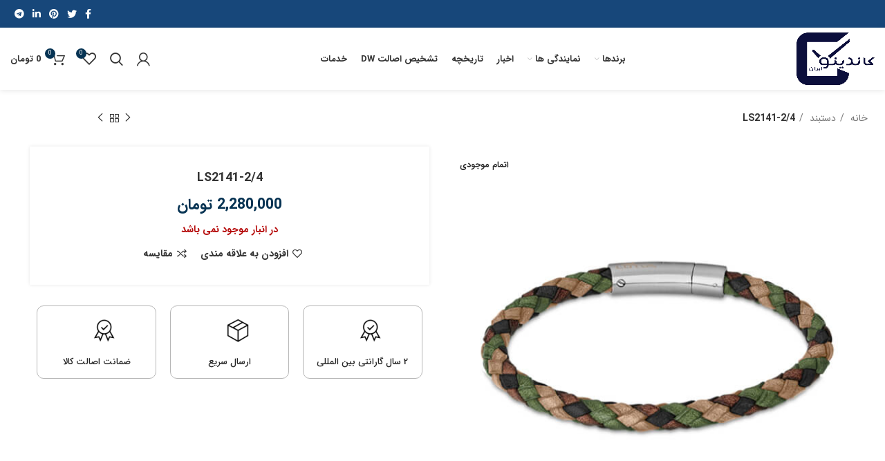

--- FILE ---
content_type: text/html; charset=UTF-8
request_url: https://candinoiran.com/product/ls2141-2-4/
body_size: 33410
content:
<!DOCTYPE html>
<html dir="rtl" lang="fa-IR">
<head>
	<meta charset="UTF-8">
	<link rel="profile" href="https://gmpg.org/xfn/11">
	<link rel="pingback" href="https://candinoiran.com/xmlrpc.php">

			<script>window.MSInputMethodContext && document.documentMode && document.write('<script src="https://candinoiran.com/wp-content/themes/woodmart/js/libs/ie11CustomProperties.min.js"><\/script>');</script>
						<script>document.documentElement.className = document.documentElement.className + ' yes-js js_active js'</script>
			<title>LS2141-2/4 &#8211; شرکت کاندینو ایران</title>
<meta name='robots' content='max-image-preview:large' />
	<style>img:is([sizes="auto" i], [sizes^="auto," i]) { contain-intrinsic-size: 3000px 1500px }</style>
	<link rel="alternate" type="application/rss+xml" title="شرکت کاندینو ایران &raquo; خوراک" href="https://candinoiran.com/feed/" />
<link rel="alternate" type="application/rss+xml" title="شرکت کاندینو ایران &raquo; خوراک دیدگاه‌ها" href="https://candinoiran.com/comments/feed/" />
<link rel="alternate" type="application/rss+xml" title="شرکت کاندینو ایران &raquo; LS2141-2/4 خوراک دیدگاه‌ها" href="https://candinoiran.com/product/ls2141-2-4/feed/" />
<link rel='stylesheet' id='wp-block-library-rtl-css' href='https://candinoiran.com/wp-includes/css/dist/block-library/style-rtl.min.css?ver=d313d396f1e413eaecc0739df5f4481e' type='text/css' media='all' />
<style id='classic-theme-styles-inline-css' type='text/css'>
/*! This file is auto-generated */
.wp-block-button__link{color:#fff;background-color:#32373c;border-radius:9999px;box-shadow:none;text-decoration:none;padding:calc(.667em + 2px) calc(1.333em + 2px);font-size:1.125em}.wp-block-file__button{background:#32373c;color:#fff;text-decoration:none}
</style>
<style id='safe-svg-svg-icon-style-inline-css' type='text/css'>
.safe-svg-cover{text-align:center}.safe-svg-cover .safe-svg-inside{display:inline-block;max-width:100%}.safe-svg-cover svg{fill:currentColor;height:100%;max-height:100%;max-width:100%;width:100%}

</style>
<style id='global-styles-inline-css' type='text/css'>
:root{--wp--preset--aspect-ratio--square: 1;--wp--preset--aspect-ratio--4-3: 4/3;--wp--preset--aspect-ratio--3-4: 3/4;--wp--preset--aspect-ratio--3-2: 3/2;--wp--preset--aspect-ratio--2-3: 2/3;--wp--preset--aspect-ratio--16-9: 16/9;--wp--preset--aspect-ratio--9-16: 9/16;--wp--preset--color--black: #000000;--wp--preset--color--cyan-bluish-gray: #abb8c3;--wp--preset--color--white: #ffffff;--wp--preset--color--pale-pink: #f78da7;--wp--preset--color--vivid-red: #cf2e2e;--wp--preset--color--luminous-vivid-orange: #ff6900;--wp--preset--color--luminous-vivid-amber: #fcb900;--wp--preset--color--light-green-cyan: #7bdcb5;--wp--preset--color--vivid-green-cyan: #00d084;--wp--preset--color--pale-cyan-blue: #8ed1fc;--wp--preset--color--vivid-cyan-blue: #0693e3;--wp--preset--color--vivid-purple: #9b51e0;--wp--preset--gradient--vivid-cyan-blue-to-vivid-purple: linear-gradient(135deg,rgba(6,147,227,1) 0%,rgb(155,81,224) 100%);--wp--preset--gradient--light-green-cyan-to-vivid-green-cyan: linear-gradient(135deg,rgb(122,220,180) 0%,rgb(0,208,130) 100%);--wp--preset--gradient--luminous-vivid-amber-to-luminous-vivid-orange: linear-gradient(135deg,rgba(252,185,0,1) 0%,rgba(255,105,0,1) 100%);--wp--preset--gradient--luminous-vivid-orange-to-vivid-red: linear-gradient(135deg,rgba(255,105,0,1) 0%,rgb(207,46,46) 100%);--wp--preset--gradient--very-light-gray-to-cyan-bluish-gray: linear-gradient(135deg,rgb(238,238,238) 0%,rgb(169,184,195) 100%);--wp--preset--gradient--cool-to-warm-spectrum: linear-gradient(135deg,rgb(74,234,220) 0%,rgb(151,120,209) 20%,rgb(207,42,186) 40%,rgb(238,44,130) 60%,rgb(251,105,98) 80%,rgb(254,248,76) 100%);--wp--preset--gradient--blush-light-purple: linear-gradient(135deg,rgb(255,206,236) 0%,rgb(152,150,240) 100%);--wp--preset--gradient--blush-bordeaux: linear-gradient(135deg,rgb(254,205,165) 0%,rgb(254,45,45) 50%,rgb(107,0,62) 100%);--wp--preset--gradient--luminous-dusk: linear-gradient(135deg,rgb(255,203,112) 0%,rgb(199,81,192) 50%,rgb(65,88,208) 100%);--wp--preset--gradient--pale-ocean: linear-gradient(135deg,rgb(255,245,203) 0%,rgb(182,227,212) 50%,rgb(51,167,181) 100%);--wp--preset--gradient--electric-grass: linear-gradient(135deg,rgb(202,248,128) 0%,rgb(113,206,126) 100%);--wp--preset--gradient--midnight: linear-gradient(135deg,rgb(2,3,129) 0%,rgb(40,116,252) 100%);--wp--preset--font-size--small: 13px;--wp--preset--font-size--medium: 20px;--wp--preset--font-size--large: 36px;--wp--preset--font-size--x-large: 42px;--wp--preset--spacing--20: 0.44rem;--wp--preset--spacing--30: 0.67rem;--wp--preset--spacing--40: 1rem;--wp--preset--spacing--50: 1.5rem;--wp--preset--spacing--60: 2.25rem;--wp--preset--spacing--70: 3.38rem;--wp--preset--spacing--80: 5.06rem;--wp--preset--shadow--natural: 6px 6px 9px rgba(0, 0, 0, 0.2);--wp--preset--shadow--deep: 12px 12px 50px rgba(0, 0, 0, 0.4);--wp--preset--shadow--sharp: 6px 6px 0px rgba(0, 0, 0, 0.2);--wp--preset--shadow--outlined: 6px 6px 0px -3px rgba(255, 255, 255, 1), 6px 6px rgba(0, 0, 0, 1);--wp--preset--shadow--crisp: 6px 6px 0px rgba(0, 0, 0, 1);}:where(.is-layout-flex){gap: 0.5em;}:where(.is-layout-grid){gap: 0.5em;}body .is-layout-flex{display: flex;}.is-layout-flex{flex-wrap: wrap;align-items: center;}.is-layout-flex > :is(*, div){margin: 0;}body .is-layout-grid{display: grid;}.is-layout-grid > :is(*, div){margin: 0;}:where(.wp-block-columns.is-layout-flex){gap: 2em;}:where(.wp-block-columns.is-layout-grid){gap: 2em;}:where(.wp-block-post-template.is-layout-flex){gap: 1.25em;}:where(.wp-block-post-template.is-layout-grid){gap: 1.25em;}.has-black-color{color: var(--wp--preset--color--black) !important;}.has-cyan-bluish-gray-color{color: var(--wp--preset--color--cyan-bluish-gray) !important;}.has-white-color{color: var(--wp--preset--color--white) !important;}.has-pale-pink-color{color: var(--wp--preset--color--pale-pink) !important;}.has-vivid-red-color{color: var(--wp--preset--color--vivid-red) !important;}.has-luminous-vivid-orange-color{color: var(--wp--preset--color--luminous-vivid-orange) !important;}.has-luminous-vivid-amber-color{color: var(--wp--preset--color--luminous-vivid-amber) !important;}.has-light-green-cyan-color{color: var(--wp--preset--color--light-green-cyan) !important;}.has-vivid-green-cyan-color{color: var(--wp--preset--color--vivid-green-cyan) !important;}.has-pale-cyan-blue-color{color: var(--wp--preset--color--pale-cyan-blue) !important;}.has-vivid-cyan-blue-color{color: var(--wp--preset--color--vivid-cyan-blue) !important;}.has-vivid-purple-color{color: var(--wp--preset--color--vivid-purple) !important;}.has-black-background-color{background-color: var(--wp--preset--color--black) !important;}.has-cyan-bluish-gray-background-color{background-color: var(--wp--preset--color--cyan-bluish-gray) !important;}.has-white-background-color{background-color: var(--wp--preset--color--white) !important;}.has-pale-pink-background-color{background-color: var(--wp--preset--color--pale-pink) !important;}.has-vivid-red-background-color{background-color: var(--wp--preset--color--vivid-red) !important;}.has-luminous-vivid-orange-background-color{background-color: var(--wp--preset--color--luminous-vivid-orange) !important;}.has-luminous-vivid-amber-background-color{background-color: var(--wp--preset--color--luminous-vivid-amber) !important;}.has-light-green-cyan-background-color{background-color: var(--wp--preset--color--light-green-cyan) !important;}.has-vivid-green-cyan-background-color{background-color: var(--wp--preset--color--vivid-green-cyan) !important;}.has-pale-cyan-blue-background-color{background-color: var(--wp--preset--color--pale-cyan-blue) !important;}.has-vivid-cyan-blue-background-color{background-color: var(--wp--preset--color--vivid-cyan-blue) !important;}.has-vivid-purple-background-color{background-color: var(--wp--preset--color--vivid-purple) !important;}.has-black-border-color{border-color: var(--wp--preset--color--black) !important;}.has-cyan-bluish-gray-border-color{border-color: var(--wp--preset--color--cyan-bluish-gray) !important;}.has-white-border-color{border-color: var(--wp--preset--color--white) !important;}.has-pale-pink-border-color{border-color: var(--wp--preset--color--pale-pink) !important;}.has-vivid-red-border-color{border-color: var(--wp--preset--color--vivid-red) !important;}.has-luminous-vivid-orange-border-color{border-color: var(--wp--preset--color--luminous-vivid-orange) !important;}.has-luminous-vivid-amber-border-color{border-color: var(--wp--preset--color--luminous-vivid-amber) !important;}.has-light-green-cyan-border-color{border-color: var(--wp--preset--color--light-green-cyan) !important;}.has-vivid-green-cyan-border-color{border-color: var(--wp--preset--color--vivid-green-cyan) !important;}.has-pale-cyan-blue-border-color{border-color: var(--wp--preset--color--pale-cyan-blue) !important;}.has-vivid-cyan-blue-border-color{border-color: var(--wp--preset--color--vivid-cyan-blue) !important;}.has-vivid-purple-border-color{border-color: var(--wp--preset--color--vivid-purple) !important;}.has-vivid-cyan-blue-to-vivid-purple-gradient-background{background: var(--wp--preset--gradient--vivid-cyan-blue-to-vivid-purple) !important;}.has-light-green-cyan-to-vivid-green-cyan-gradient-background{background: var(--wp--preset--gradient--light-green-cyan-to-vivid-green-cyan) !important;}.has-luminous-vivid-amber-to-luminous-vivid-orange-gradient-background{background: var(--wp--preset--gradient--luminous-vivid-amber-to-luminous-vivid-orange) !important;}.has-luminous-vivid-orange-to-vivid-red-gradient-background{background: var(--wp--preset--gradient--luminous-vivid-orange-to-vivid-red) !important;}.has-very-light-gray-to-cyan-bluish-gray-gradient-background{background: var(--wp--preset--gradient--very-light-gray-to-cyan-bluish-gray) !important;}.has-cool-to-warm-spectrum-gradient-background{background: var(--wp--preset--gradient--cool-to-warm-spectrum) !important;}.has-blush-light-purple-gradient-background{background: var(--wp--preset--gradient--blush-light-purple) !important;}.has-blush-bordeaux-gradient-background{background: var(--wp--preset--gradient--blush-bordeaux) !important;}.has-luminous-dusk-gradient-background{background: var(--wp--preset--gradient--luminous-dusk) !important;}.has-pale-ocean-gradient-background{background: var(--wp--preset--gradient--pale-ocean) !important;}.has-electric-grass-gradient-background{background: var(--wp--preset--gradient--electric-grass) !important;}.has-midnight-gradient-background{background: var(--wp--preset--gradient--midnight) !important;}.has-small-font-size{font-size: var(--wp--preset--font-size--small) !important;}.has-medium-font-size{font-size: var(--wp--preset--font-size--medium) !important;}.has-large-font-size{font-size: var(--wp--preset--font-size--large) !important;}.has-x-large-font-size{font-size: var(--wp--preset--font-size--x-large) !important;}
:where(.wp-block-post-template.is-layout-flex){gap: 1.25em;}:where(.wp-block-post-template.is-layout-grid){gap: 1.25em;}
:where(.wp-block-columns.is-layout-flex){gap: 2em;}:where(.wp-block-columns.is-layout-grid){gap: 2em;}
:root :where(.wp-block-pullquote){font-size: 1.5em;line-height: 1.6;}
</style>
<link rel='stylesheet' id='digits-login-style-css' href='https://candinoiran.com/wp-content/plugins/digits/assets/css/login.css?ver=8.6.3.9' type='text/css' media='all' />
<link rel='stylesheet' id='digits-style-css' href='https://candinoiran.com/wp-content/plugins/digits/assets/css/main.css?ver=8.6.3.9' type='text/css' media='all' />
<style id='digits-style-inline-css' type='text/css'>

                #woocommerce-order-data .address p:nth-child(3) a,.woocommerce-customer-details--phone{
                    text-align:right;
                    }
</style>
<link rel='stylesheet' id='digits-login-style-rtl-css' href='https://candinoiran.com/wp-content/plugins/digits/assets/css/login-rtl.css?ver=8.6.3.9' type='text/css' media='all' />
<style id='woocommerce-inline-inline-css' type='text/css'>
.woocommerce form .form-row .required { visibility: visible; }
</style>
<link rel='stylesheet' id='jquery-fixedheadertable-style-css' href='https://candinoiran.com/wp-content/plugins/yith-woocommerce-compare/assets/css/jquery.dataTables.css?ver=1.10.18' type='text/css' media='all' />
<link rel='stylesheet' id='yith_woocompare_page-css' href='https://candinoiran.com/wp-content/plugins/yith-woocommerce-compare/assets/css/compare.css?ver=3.6.0' type='text/css' media='all' />
<link rel='stylesheet' id='yith-woocompare-widget-css' href='https://candinoiran.com/wp-content/plugins/yith-woocommerce-compare/assets/css/widget.css?ver=3.6.0' type='text/css' media='all' />
<link rel='stylesheet' id='pDate-style-css' href='https://candinoiran.com/wp-content/plugins/elementor-pro/megatheme/includes/assets/css/persian-datepicker.min.css?ver=d313d396f1e413eaecc0739df5f4481e' type='text/css' media='all' />
<link rel='stylesheet' id='elementor-icons-css' href='https://candinoiran.com/wp-content/plugins/elementor/assets/lib/eicons/css/elementor-icons.min.css?ver=5.45.0' type='text/css' media='all' />
<link rel='stylesheet' id='elementor-frontend-css' href='https://candinoiran.com/wp-content/plugins/elementor/assets/css/frontend.min.css?ver=3.34.0' type='text/css' media='all' />
<link rel='stylesheet' id='elementor-post-5653-css' href='https://candinoiran.com/wp-content/uploads/elementor/css/post-5653.css?ver=1768763256' type='text/css' media='all' />
<link rel='stylesheet' id='font-awesome-5-all-css' href='https://candinoiran.com/wp-content/plugins/elementor/assets/lib/font-awesome/css/all.min.css?ver=3.34.0' type='text/css' media='all' />
<link rel='stylesheet' id='font-awesome-4-shim-css' href='https://candinoiran.com/wp-content/plugins/elementor/assets/lib/font-awesome/css/v4-shims.min.css?ver=3.34.0' type='text/css' media='all' />
<link rel='stylesheet' id='bootstrap-css' href='https://candinoiran.com/wp-content/themes/woodmart/css/bootstrap.min.css?ver=6.5.3' type='text/css' media='all' />
<link rel='stylesheet' id='woodmart-style-css' href='https://candinoiran.com/wp-content/themes/woodmart/css/parts/base-rtl.min.css?ver=6.5.3' type='text/css' media='all' />
<link rel='stylesheet' id='wd-widget-recent-post-comments-css' href='https://candinoiran.com/wp-content/themes/woodmart/css/parts/widget-recent-post-comments-rtl.min.css?ver=6.5.3' type='text/css' media='all' />
<link rel='stylesheet' id='wd-widget-wd-recent-posts-css' href='https://candinoiran.com/wp-content/themes/woodmart/css/parts/widget-wd-recent-posts.min.css?ver=6.5.3' type='text/css' media='all' />
<link rel='stylesheet' id='wd-widget-nav-css' href='https://candinoiran.com/wp-content/themes/woodmart/css/parts/widget-nav.min.css?ver=6.5.3' type='text/css' media='all' />
<link rel='stylesheet' id='wd-widget-wd-layered-nav-css' href='https://candinoiran.com/wp-content/themes/woodmart/css/parts/woo-widget-wd-layered-nav.min.css?ver=6.5.3' type='text/css' media='all' />
<link rel='stylesheet' id='wd-widget-product-cat-css' href='https://candinoiran.com/wp-content/themes/woodmart/css/parts/woo-widget-product-cat-rtl.min.css?ver=6.5.3' type='text/css' media='all' />
<link rel='stylesheet' id='wd-widget-layered-nav-stock-status-css' href='https://candinoiran.com/wp-content/themes/woodmart/css/parts/woo-widget-layered-nav-stock-status-rtl.min.css?ver=6.5.3' type='text/css' media='all' />
<link rel='stylesheet' id='wd-widget-product-list-css' href='https://candinoiran.com/wp-content/themes/woodmart/css/parts/woo-widget-product-list-rtl.min.css?ver=6.5.3' type='text/css' media='all' />
<link rel='stylesheet' id='wd-widget-slider-price-filter-css' href='https://candinoiran.com/wp-content/themes/woodmart/css/parts/woo-widget-slider-price-filter.min.css?ver=6.5.3' type='text/css' media='all' />
<link rel='stylesheet' id='wd-wp-gutenberg-css' href='https://candinoiran.com/wp-content/themes/woodmart/css/parts/wp-gutenberg-rtl.min.css?ver=6.5.3' type='text/css' media='all' />
<link rel='stylesheet' id='wd-wpcf7-css' href='https://candinoiran.com/wp-content/themes/woodmart/css/parts/int-wpcf7-rtl.min.css?ver=6.5.3' type='text/css' media='all' />
<link rel='stylesheet' id='wd-woo-yith-compare-css' href='https://candinoiran.com/wp-content/themes/woodmart/css/parts/int-woo-yith-compare.min.css?ver=6.5.3' type='text/css' media='all' />
<link rel='stylesheet' id='wd-colorbox-popup-css' href='https://candinoiran.com/wp-content/themes/woodmart/css/parts/woo-lib-colorbox-popup.min.css?ver=6.5.3' type='text/css' media='all' />
<link rel='stylesheet' id='wd-woo-yith-wishlist-css' href='https://candinoiran.com/wp-content/themes/woodmart/css/parts/int-woo-yith-wishlist.min.css?ver=6.5.3' type='text/css' media='all' />
<link rel='stylesheet' id='wd-page-my-account-css' href='https://candinoiran.com/wp-content/themes/woodmart/css/parts/woo-page-my-account-rtl.min.css?ver=6.5.3' type='text/css' media='all' />
<link rel='stylesheet' id='wd-base-deprecated-css' href='https://candinoiran.com/wp-content/themes/woodmart/css/parts/base-deprecated.min.css?ver=6.5.3' type='text/css' media='all' />
<link rel='stylesheet' id='wd-elementor-base-css' href='https://candinoiran.com/wp-content/themes/woodmart/css/parts/int-elem-base-rtl.min.css?ver=6.5.3' type='text/css' media='all' />
<link rel='stylesheet' id='wd-elementor-pro-base-css' href='https://candinoiran.com/wp-content/themes/woodmart/css/parts/int-elementor-pro-rtl.min.css?ver=6.5.3' type='text/css' media='all' />
<link rel='stylesheet' id='wd-notices-fixed-css' href='https://candinoiran.com/wp-content/themes/woodmart/css/parts/woo-opt-sticky-notices-rtl.min.css?ver=6.5.3' type='text/css' media='all' />
<link rel='stylesheet' id='wd-woocommerce-base-css' href='https://candinoiran.com/wp-content/themes/woodmart/css/parts/woocommerce-base-rtl.min.css?ver=6.5.3' type='text/css' media='all' />
<link rel='stylesheet' id='wd-mod-star-rating-css' href='https://candinoiran.com/wp-content/themes/woodmart/css/parts/mod-star-rating-rtl.min.css?ver=6.5.3' type='text/css' media='all' />
<link rel='stylesheet' id='wd-woo-el-track-order-css' href='https://candinoiran.com/wp-content/themes/woodmart/css/parts/woo-el-track-order.min.css?ver=6.5.3' type='text/css' media='all' />
<link rel='stylesheet' id='wd-woo-gutenberg-css' href='https://candinoiran.com/wp-content/themes/woodmart/css/parts/woo-gutenberg-rtl.min.css?ver=6.5.3' type='text/css' media='all' />
<link rel='stylesheet' id='wd-woo-mod-quantity-css' href='https://candinoiran.com/wp-content/themes/woodmart/css/parts/woo-mod-quantity.min.css?ver=6.5.3' type='text/css' media='all' />
<link rel='stylesheet' id='wd-woo-single-prod-el-base-css' href='https://candinoiran.com/wp-content/themes/woodmart/css/parts/woo-single-prod-el-base.min.css?ver=6.5.3' type='text/css' media='all' />
<link rel='stylesheet' id='wd-woo-mod-stock-status-css' href='https://candinoiran.com/wp-content/themes/woodmart/css/parts/woo-mod-stock-status.min.css?ver=6.5.3' type='text/css' media='all' />
<link rel='stylesheet' id='wd-woo-mod-shop-attributes-css' href='https://candinoiran.com/wp-content/themes/woodmart/css/parts/woo-mod-shop-attributes-rtl.min.css?ver=6.5.3' type='text/css' media='all' />
<link rel='stylesheet' id='wd-header-base-css' href='https://candinoiran.com/wp-content/themes/woodmart/css/parts/header-base-rtl.min.css?ver=6.5.3' type='text/css' media='all' />
<link rel='stylesheet' id='wd-mod-tools-css' href='https://candinoiran.com/wp-content/themes/woodmart/css/parts/mod-tools-rtl.min.css?ver=6.5.3' type='text/css' media='all' />
<link rel='stylesheet' id='wd-header-elements-base-css' href='https://candinoiran.com/wp-content/themes/woodmart/css/parts/header-el-base-rtl.min.css?ver=6.5.3' type='text/css' media='all' />
<link rel='stylesheet' id='wd-social-icons-css' href='https://candinoiran.com/wp-content/themes/woodmart/css/parts/el-social-icons.min.css?ver=6.5.3' type='text/css' media='all' />
<link rel='stylesheet' id='wd-woo-mod-login-form-css' href='https://candinoiran.com/wp-content/themes/woodmart/css/parts/woo-mod-login-form.min.css?ver=6.5.3' type='text/css' media='all' />
<link rel='stylesheet' id='wd-header-my-account-css' href='https://candinoiran.com/wp-content/themes/woodmart/css/parts/header-el-my-account-rtl.min.css?ver=6.5.3' type='text/css' media='all' />
<link rel='stylesheet' id='wd-header-search-css' href='https://candinoiran.com/wp-content/themes/woodmart/css/parts/header-el-search-rtl.min.css?ver=6.5.3' type='text/css' media='all' />
<link rel='stylesheet' id='wd-header-cart-css' href='https://candinoiran.com/wp-content/themes/woodmart/css/parts/header-el-cart-rtl.min.css?ver=6.5.3' type='text/css' media='all' />
<link rel='stylesheet' id='wd-widget-shopping-cart-css' href='https://candinoiran.com/wp-content/themes/woodmart/css/parts/woo-widget-shopping-cart-rtl.min.css?ver=6.5.3' type='text/css' media='all' />
<link rel='stylesheet' id='wd-woo-single-prod-builder-css' href='https://candinoiran.com/wp-content/themes/woodmart/css/parts/woo-single-prod-builder.min.css?ver=6.5.3' type='text/css' media='all' />
<link rel='stylesheet' id='wd-woo-single-prod-el-navigation-css' href='https://candinoiran.com/wp-content/themes/woodmart/css/parts/woo-single-prod-el-navigation-rtl.min.css?ver=6.5.3' type='text/css' media='all' />
<link rel='stylesheet' id='wd-woo-single-prod-el-gallery-css' href='https://candinoiran.com/wp-content/themes/woodmart/css/parts/woo-single-prod-el-gallery-rtl.min.css?ver=6.5.3' type='text/css' media='all' />
<link rel='stylesheet' id='wd-woo-single-prod-el-gallery-opt-thumb-left-css' href='https://candinoiran.com/wp-content/themes/woodmart/css/parts/woo-single-prod-el-gallery-opt-thumb-left-rtl.min.css?ver=6.5.3' type='text/css' media='all' />
<link rel='stylesheet' id='wd-owl-carousel-css' href='https://candinoiran.com/wp-content/themes/woodmart/css/parts/lib-owl-carousel-rtl.min.css?ver=6.5.3' type='text/css' media='all' />
<link rel='stylesheet' id='wd-woo-mod-product-labels-css' href='https://candinoiran.com/wp-content/themes/woodmart/css/parts/woo-mod-product-labels-rtl.min.css?ver=6.5.3' type='text/css' media='all' />
<link rel='stylesheet' id='wd-woo-mod-product-labels-rect-css' href='https://candinoiran.com/wp-content/themes/woodmart/css/parts/woo-mod-product-labels-rect-rtl.min.css?ver=6.5.3' type='text/css' media='all' />
<link rel='stylesheet' id='wd-photoswipe-css' href='https://candinoiran.com/wp-content/themes/woodmart/css/parts/lib-photoswipe-rtl.min.css?ver=6.5.3' type='text/css' media='all' />
<link rel='stylesheet' id='wd-woo-single-prod-el-reviews-css' href='https://candinoiran.com/wp-content/themes/woodmart/css/parts/woo-single-prod-el-reviews.min.css?ver=6.5.3' type='text/css' media='all' />
<link rel='stylesheet' id='wd-tabs-css' href='https://candinoiran.com/wp-content/themes/woodmart/css/parts/el-tabs-rtl.min.css?ver=6.5.3' type='text/css' media='all' />
<link rel='stylesheet' id='wd-woo-single-prod-el-tabs-opt-layout-tabs-css' href='https://candinoiran.com/wp-content/themes/woodmart/css/parts/woo-single-prod-el-tabs-opt-layout-tabs.min.css?ver=6.5.3' type='text/css' media='all' />
<link rel='stylesheet' id='wd-section-title-css' href='https://candinoiran.com/wp-content/themes/woodmart/css/parts/el-section-title-rtl.min.css?ver=6.5.3' type='text/css' media='all' />
<link rel='stylesheet' id='wd-product-loop-css' href='https://candinoiran.com/wp-content/themes/woodmart/css/parts/woo-product-loop-rtl.min.css?ver=6.5.3' type='text/css' media='all' />
<link rel='stylesheet' id='wd-product-loop-tiled-css' href='https://candinoiran.com/wp-content/themes/woodmart/css/parts/woo-product-loop-tiled.min.css?ver=6.5.3' type='text/css' media='all' />
<link rel='stylesheet' id='wd-add-to-cart-popup-css' href='https://candinoiran.com/wp-content/themes/woodmart/css/parts/woo-opt-add-to-cart-popup.min.css?ver=6.5.3' type='text/css' media='all' />
<link rel='stylesheet' id='wd-mfp-popup-css' href='https://candinoiran.com/wp-content/themes/woodmart/css/parts/lib-magnific-popup-rtl.min.css?ver=6.5.3' type='text/css' media='all' />
<link rel='stylesheet' id='wd-widget-collapse-css' href='https://candinoiran.com/wp-content/themes/woodmart/css/parts/opt-widget-collapse-rtl.min.css?ver=6.5.3' type='text/css' media='all' />
<link rel='stylesheet' id='wd-footer-base-css' href='https://candinoiran.com/wp-content/themes/woodmart/css/parts/footer-base-rtl.min.css?ver=6.5.3' type='text/css' media='all' />
<link rel='stylesheet' id='wd-mod-nav-menu-label-css' href='https://candinoiran.com/wp-content/themes/woodmart/css/parts/mod-nav-menu-label.min.css?ver=6.5.3' type='text/css' media='all' />
<link rel='stylesheet' id='wd-scroll-top-css' href='https://candinoiran.com/wp-content/themes/woodmart/css/parts/opt-scrolltotop-rtl.min.css?ver=6.5.3' type='text/css' media='all' />
<link rel='stylesheet' id='wd-wd-search-results-css' href='https://candinoiran.com/wp-content/themes/woodmart/css/parts/wd-search-results-rtl.min.css?ver=6.5.3' type='text/css' media='all' />
<link rel='stylesheet' id='wd-wd-search-form-css' href='https://candinoiran.com/wp-content/themes/woodmart/css/parts/wd-search-form-rtl.min.css?ver=6.5.3' type='text/css' media='all' />
<link rel='stylesheet' id='wd-header-my-account-sidebar-css' href='https://candinoiran.com/wp-content/themes/woodmart/css/parts/header-el-my-account-sidebar.min.css?ver=6.5.3' type='text/css' media='all' />
<link rel='stylesheet' id='wd-header-search-fullscreen-css' href='https://candinoiran.com/wp-content/themes/woodmart/css/parts/header-el-search-fullscreen-general-rtl.min.css?ver=6.5.3' type='text/css' media='all' />
<link rel='stylesheet' id='wd-header-search-fullscreen-1-css' href='https://candinoiran.com/wp-content/themes/woodmart/css/parts/header-el-search-fullscreen-1-rtl.min.css?ver=6.5.3' type='text/css' media='all' />
<link rel='stylesheet' id='xts-style-header_187590-css' href='https://candinoiran.com/wp-content/uploads/2023/04/xts-header_187590-1682764663.css?ver=6.5.3' type='text/css' media='all' />
<link rel='stylesheet' id='xts-style-theme_settings_default-css' href='https://candinoiran.com/wp-content/uploads/2023/09/xts-theme_settings_default-1694414659.css?ver=6.5.3' type='text/css' media='all' />
<link rel='stylesheet' id='elementor-gf-local-roboto-css' href='https://candinoiran.com/wp-content/uploads/elementor/google-fonts/css/roboto.css?ver=1744096112' type='text/css' media='all' />
<link rel='stylesheet' id='elementor-gf-local-robotoslab-css' href='https://candinoiran.com/wp-content/uploads/elementor/google-fonts/css/robotoslab.css?ver=1744096131' type='text/css' media='all' />
<script type="text/javascript" src="https://candinoiran.com/wp-includes/js/jquery/jquery.min.js?ver=3.7.1" id="jquery-core-js"></script>
<script type="text/javascript" src="https://candinoiran.com/wp-includes/js/jquery/jquery-migrate.min.js?ver=3.4.1" id="jquery-migrate-js"></script>
<script type="text/javascript" src="https://candinoiran.com/wp-content/plugins/woocommerce/assets/js/jquery-blockui/jquery.blockUI.min.js?ver=2.7.0-wc.10.4.3" id="wc-jquery-blockui-js" defer="defer" data-wp-strategy="defer"></script>
<script type="text/javascript" id="wc-add-to-cart-js-extra">
/* <![CDATA[ */
var wc_add_to_cart_params = {"ajax_url":"\/wp-admin\/admin-ajax.php","wc_ajax_url":"\/?wc-ajax=%%endpoint%%","i18n_view_cart":"\u0645\u0634\u0627\u0647\u062f\u0647 \u0633\u0628\u062f \u062e\u0631\u06cc\u062f","cart_url":"https:\/\/candinoiran.com\/cart\/","is_cart":"","cart_redirect_after_add":"no"};
/* ]]> */
</script>
<script type="text/javascript" src="https://candinoiran.com/wp-content/plugins/woocommerce/assets/js/frontend/add-to-cart.min.js?ver=10.4.3" id="wc-add-to-cart-js" defer="defer" data-wp-strategy="defer"></script>
<script type="text/javascript" src="https://candinoiran.com/wp-content/plugins/woocommerce/assets/js/zoom/jquery.zoom.min.js?ver=1.7.21-wc.10.4.3" id="wc-zoom-js" defer="defer" data-wp-strategy="defer"></script>
<script type="text/javascript" id="wc-single-product-js-extra">
/* <![CDATA[ */
var wc_single_product_params = {"i18n_required_rating_text":"\u062e\u0648\u0627\u0647\u0634\u0645\u0646\u062f\u06cc\u0645 \u06cc\u06a9 \u0631\u062a\u0628\u0647 \u0631\u0627 \u0627\u0646\u062a\u062e\u0627\u0628 \u06a9\u0646\u06cc\u062f","i18n_rating_options":["1 of 5 stars","2 of 5 stars","3 of 5 stars","4 of 5 stars","5 of 5 stars"],"i18n_product_gallery_trigger_text":"\u0645\u0634\u0627\u0647\u062f\u0647 \u06af\u0627\u0644\u0631\u06cc \u062a\u0635\u0627\u0648\u06cc\u0631 \u062f\u0631 \u062d\u0627\u0644\u062a \u062a\u0645\u0627\u0645 \u0635\u0641\u062d\u0647","review_rating_required":"yes","flexslider":{"rtl":true,"animation":"slide","smoothHeight":true,"directionNav":false,"controlNav":"thumbnails","slideshow":false,"animationSpeed":500,"animationLoop":false,"allowOneSlide":false},"zoom_enabled":"","zoom_options":[],"photoswipe_enabled":"","photoswipe_options":{"shareEl":false,"closeOnScroll":false,"history":false,"hideAnimationDuration":0,"showAnimationDuration":0},"flexslider_enabled":""};
/* ]]> */
</script>
<script type="text/javascript" src="https://candinoiran.com/wp-content/plugins/woocommerce/assets/js/frontend/single-product.min.js?ver=10.4.3" id="wc-single-product-js" defer="defer" data-wp-strategy="defer"></script>
<script type="text/javascript" src="https://candinoiran.com/wp-content/plugins/woocommerce/assets/js/js-cookie/js.cookie.min.js?ver=2.1.4-wc.10.4.3" id="wc-js-cookie-js" defer="defer" data-wp-strategy="defer"></script>
<script type="text/javascript" id="woocommerce-js-extra">
/* <![CDATA[ */
var woocommerce_params = {"ajax_url":"\/wp-admin\/admin-ajax.php","wc_ajax_url":"\/?wc-ajax=%%endpoint%%","i18n_password_show":"\u0646\u0645\u0627\u06cc\u0634 \u0631\u0645\u0632\u0639\u0628\u0648\u0631","i18n_password_hide":"Hide password"};
/* ]]> */
</script>
<script type="text/javascript" src="https://candinoiran.com/wp-content/plugins/woocommerce/assets/js/frontend/woocommerce.min.js?ver=10.4.3" id="woocommerce-js" defer="defer" data-wp-strategy="defer"></script>
<script type="text/javascript" src="https://candinoiran.com/wp-content/themes/woodmart/js/libs/device.min.js?ver=6.5.3" id="wd-device-library-js"></script>
<script type="text/javascript" src="https://candinoiran.com/wp-content/plugins/elementor/assets/lib/font-awesome/js/v4-shims.min.js?ver=3.34.0" id="font-awesome-4-shim-js"></script>
<link rel="https://api.w.org/" href="https://candinoiran.com/wp-json/" /><link rel="alternate" title="JSON" type="application/json" href="https://candinoiran.com/wp-json/wp/v2/product/17596" /><link rel="EditURI" type="application/rsd+xml" title="RSD" href="https://candinoiran.com/xmlrpc.php?rsd" />
<link rel="stylesheet" href="https://candinoiran.com/wp-content/themes/woodmart/rtl.css" type="text/css" media="screen" /><link rel="canonical" href="https://candinoiran.com/product/ls2141-2-4/" />
<link rel="alternate" title="oEmbed (JSON)" type="application/json+oembed" href="https://candinoiran.com/wp-json/oembed/1.0/embed?url=https%3A%2F%2Fcandinoiran.com%2Fproduct%2Fls2141-2-4%2F" />
<link rel="alternate" title="oEmbed (XML)" type="text/xml+oembed" href="https://candinoiran.com/wp-json/oembed/1.0/embed?url=https%3A%2F%2Fcandinoiran.com%2Fproduct%2Fls2141-2-4%2F&#038;format=xml" />
	<script>
    !function (t, e, n) {
        t.yektanetAnalyticsObject = n, t[n] = t[n] || function () {
            t[n].q.push(arguments)
        }, t[n].q = t[n].q || [];
        var a = new Date, r = a.getFullYear().toString() + "0" + a.getMonth() + "0" + a.getDate() + "0" + a.getHours(),
            c = e.getElementsByTagName("script")[0], s = e.createElement("script");
        s.id = "ua-script-eWFLz47U"; s.dataset.analyticsobject = n;
        s.async = 1; s.type = "text/javascript";
        s.src = "https://cdn.yektanet.com/rg_woebegone/scripts_v3/eWFLz47U/rg.complete.js?v=" + r, c.parentNode.insertBefore(s, c)
    }(window, document, "yektanet");
</script>
					<meta name="viewport" content="width=device-width, initial-scale=1.0, maximum-scale=1.0, user-scalable=no">
										<noscript><style>.woocommerce-product-gallery{ opacity: 1 !important; }</style></noscript>
	<meta name="generator" content="Elementor 3.34.0; features: additional_custom_breakpoints; settings: css_print_method-external, google_font-enabled, font_display-auto">
<style type="text/css">.recentcomments a{display:inline !important;padding:0 !important;margin:0 !important;}</style>			<style>
				.e-con.e-parent:nth-of-type(n+4):not(.e-lazyloaded):not(.e-no-lazyload),
				.e-con.e-parent:nth-of-type(n+4):not(.e-lazyloaded):not(.e-no-lazyload) * {
					background-image: none !important;
				}
				@media screen and (max-height: 1024px) {
					.e-con.e-parent:nth-of-type(n+3):not(.e-lazyloaded):not(.e-no-lazyload),
					.e-con.e-parent:nth-of-type(n+3):not(.e-lazyloaded):not(.e-no-lazyload) * {
						background-image: none !important;
					}
				}
				@media screen and (max-height: 640px) {
					.e-con.e-parent:nth-of-type(n+2):not(.e-lazyloaded):not(.e-no-lazyload),
					.e-con.e-parent:nth-of-type(n+2):not(.e-lazyloaded):not(.e-no-lazyload) * {
						background-image: none !important;
					}
				}
			</style>
			        <style type="text/css">
            .digits_secure_modal_box, .digits_ui,
            .digits_secure_modal_box *, .digits_ui *,
            .digits_font, .dig_ma-box, .dig_ma-box input, .dig_ma-box input::placeholder, .dig_ma-box ::placeholder, .dig_ma-box label, .dig_ma-box button, .dig_ma-box select, .dig_ma-box * {
                font-family: 'Yekan', sans-serif;
            }
        </style>
        <link rel="icon" href="https://candinoiran.com/wp-content/uploads/2020/05/pic-logo-100x100.png" sizes="32x32" />
<link rel="icon" href="https://candinoiran.com/wp-content/uploads/2020/05/pic-logo-300x300.png" sizes="192x192" />
<link rel="apple-touch-icon" href="https://candinoiran.com/wp-content/uploads/2020/05/pic-logo-300x300.png" />
<meta name="msapplication-TileImage" content="https://candinoiran.com/wp-content/uploads/2020/05/pic-logo-300x300.png" />
<style>
		
		</style></head>

<body data-rsssl=1 class="rtl wp-singular product-template-default single single-product postid-17596 wp-custom-logo wp-theme-woodmart theme-woodmart woocommerce woocommerce-page woocommerce-no-js wrapper-wide  woodmart-product-design-default categories-accordion-on woodmart-archive-shop woodmart-ajax-shop-on offcanvas-sidebar-mobile offcanvas-sidebar-tablet notifications-sticky elementor-default elementor-kit-5653">
			<script type="text/javascript" id="wd-flicker-fix">// Flicker fix.</script>	
	
	<div class="website-wrapper">
									<header class="whb-header whb-sticky-shadow whb-scroll-stick whb-sticky-real">
					<div class="whb-main-header">
	
<div class="whb-row whb-top-bar whb-not-sticky-row whb-with-bg whb-without-border whb-color-light whb-flex-flex-middle">
	<div class="container">
		<div class="whb-flex-row whb-top-bar-inner">
			<div class="whb-column whb-col-left whb-visible-lg">
	
<div class="wd-header-text set-cont-mb-s reset-last-child "></div>
</div>
<div class="whb-column whb-col-center whb-visible-lg whb-empty-column">
	</div>
<div class="whb-column whb-col-right whb-visible-lg">
	
			<div class="wd-social-icons icons-design-default icons-size- color-scheme-light social-share social-form-circle text-center">

				
									<a rel="noopener noreferrer nofollow" href="https://www.facebook.com/sharer/sharer.php?u=https://candinoiran.com/product/ls2141-2-4/" target="_blank" class=" wd-social-icon social-facebook" aria-label="Facebook link">
						<span class="wd-icon"></span>
											</a>
				
									<a rel="noopener noreferrer nofollow" href="https://twitter.com/share?url=https://candinoiran.com/product/ls2141-2-4/" target="_blank" class=" wd-social-icon social-twitter" aria-label="Twitter link">
						<span class="wd-icon"></span>
											</a>
				
				
				
				
									<a rel="noopener noreferrer nofollow" href="https://pinterest.com/pin/create/button/?url=https://candinoiran.com/product/ls2141-2-4/&media=https://candinoiran.com/wp-content/uploads/2022/12/LS2141-2-4.jpg&description=LS2141-2%2F4" target="_blank" class=" wd-social-icon social-pinterest" aria-label="لینک Pinterest">
						<span class="wd-icon"></span>
											</a>
				
				
									<a rel="noopener noreferrer nofollow" href="https://www.linkedin.com/shareArticle?mini=true&url=https://candinoiran.com/product/ls2141-2-4/" target="_blank" class=" wd-social-icon social-linkedin" aria-label="Linkedin link">
						<span class="wd-icon"></span>
											</a>
				
				
				
				
				
				
				
				
				
				
								
								
				
									<a rel="noopener noreferrer nofollow" href="https://telegram.me/share/url?url=https://candinoiran.com/product/ls2141-2-4/" target="_blank" class=" wd-social-icon social-tg" aria-label="لینک تلگرام">
						<span class="wd-icon"></span>
											</a>
								
				
			</div>

		</div>
<div class="whb-column whb-col-mobile whb-hidden-lg">
	
			<div class="wd-social-icons icons-design-default icons-size- color-scheme-light social-share social-form-circle text-left">

				
									<a rel="noopener noreferrer nofollow" href="https://www.facebook.com/sharer/sharer.php?u=https://candinoiran.com/product/ls2141-2-4/" target="_blank" class=" wd-social-icon social-facebook" aria-label="Facebook link">
						<span class="wd-icon"></span>
											</a>
				
									<a rel="noopener noreferrer nofollow" href="https://twitter.com/share?url=https://candinoiran.com/product/ls2141-2-4/" target="_blank" class=" wd-social-icon social-twitter" aria-label="Twitter link">
						<span class="wd-icon"></span>
											</a>
				
				
				
				
									<a rel="noopener noreferrer nofollow" href="https://pinterest.com/pin/create/button/?url=https://candinoiran.com/product/ls2141-2-4/&media=https://candinoiran.com/wp-content/uploads/2022/12/LS2141-2-4.jpg&description=LS2141-2%2F4" target="_blank" class=" wd-social-icon social-pinterest" aria-label="لینک Pinterest">
						<span class="wd-icon"></span>
											</a>
				
				
									<a rel="noopener noreferrer nofollow" href="https://www.linkedin.com/shareArticle?mini=true&url=https://candinoiran.com/product/ls2141-2-4/" target="_blank" class=" wd-social-icon social-linkedin" aria-label="Linkedin link">
						<span class="wd-icon"></span>
											</a>
				
				
				
				
				
				
				
				
				
				
								
								
				
									<a rel="noopener noreferrer nofollow" href="https://telegram.me/share/url?url=https://candinoiran.com/product/ls2141-2-4/" target="_blank" class=" wd-social-icon social-tg" aria-label="لینک تلگرام">
						<span class="wd-icon"></span>
											</a>
								
				
			</div>

		</div>
		</div>
	</div>
</div>

<div class="whb-row whb-general-header whb-sticky-row whb-without-bg whb-without-border whb-color-dark whb-flex-flex-middle whb-with-shadow">
	<div class="container">
		<div class="whb-flex-row whb-general-header-inner">
			<div class="whb-column whb-col-left whb-visible-lg">
	<div class="site-logo">
	<a href="https://candinoiran.com/" class="wd-logo wd-main-logo" rel="home">
		<img src="https://candinoiran.com/wp-content/uploads/2022/06/logo-min.png" alt="شرکت کاندینو ایران" style="max-width: 168px;" />	</a>
	</div>
</div>
<div class="whb-column whb-col-center whb-visible-lg">
	<div class="wd-header-nav wd-header-main-nav text-center wd-design-1" role="navigation" aria-label="منوی اصلی">
	<ul id="menu-main-menu" class="menu wd-nav wd-nav-main wd-style-default wd-gap-s"><li id="menu-item-9555" class="menu-item menu-item-type-custom menu-item-object-custom menu-item-has-children menu-item-9555 item-level-0 menu-simple-dropdown wd-event-hover" ><a href="#" class="woodmart-nav-link"><span class="nav-link-text">برندها</span></a><div class="color-scheme-dark wd-design-default wd-dropdown-menu wd-dropdown"><div class="container">
<ul class="wd-sub-menu color-scheme-dark">
	<li id="menu-item-9548" class="menu-item menu-item-type-taxonomy menu-item-object-product_cat menu-item-9548 item-level-1 wd-event-hover" ><a href="https://candinoiran.com/product-category/jaguar/" class="woodmart-nav-link">جگوار</a></li>
	<li id="menu-item-9546" class="menu-item menu-item-type-taxonomy menu-item-object-product_cat menu-item-9546 item-level-1 wd-event-hover" ><a href="https://candinoiran.com/product-category/candino/" class="woodmart-nav-link">کاندینو</a></li>
	<li id="menu-item-9545" class="menu-item menu-item-type-taxonomy menu-item-object-product_cat menu-item-9545 item-level-1 wd-event-hover" ><a href="https://candinoiran.com/product-category/festina/" class="woodmart-nav-link">فستینا</a></li>
	<li id="menu-item-17640" class="menu-item menu-item-type-custom menu-item-object-custom menu-item-has-children menu-item-17640 item-level-1 wd-event-hover" ><a href="#" class="woodmart-nav-link">لوتوس</a>
	<ul class="sub-sub-menu wd-dropdown">
		<li id="menu-item-17639" class="menu-item menu-item-type-taxonomy menu-item-object-product_cat current-product-ancestor current-menu-parent current-product-parent menu-item-17639 item-level-2 wd-event-hover" ><a href="https://candinoiran.com/product-category/%d9%84%d9%88%d8%aa%d9%88%d8%b3-%d8%a7%d8%b3%d8%aa%d8%a7%db%8c%d9%84/" class="woodmart-nav-link">دستبند</a></li>
		<li id="menu-item-9544" class="menu-item menu-item-type-taxonomy menu-item-object-product_cat menu-item-9544 item-level-2 wd-event-hover" ><a href="https://candinoiran.com/product-category/lotus/" class="woodmart-nav-link">ساعت</a></li>
	</ul>
</li>
	<li id="menu-item-9549" class="menu-item menu-item-type-taxonomy menu-item-object-product_cat menu-item-9549 item-level-1 wd-event-hover" ><a href="https://candinoiran.com/product-category/calypso/" class="woodmart-nav-link">کلیپسو</a></li>
	<li id="menu-item-9553" class="menu-item menu-item-type-taxonomy menu-item-object-product_cat menu-item-9553 item-level-1 wd-event-hover" ><a href="https://candinoiran.com/product-category/rodania/" class="woodmart-nav-link">رودانیا</a></li>
	<li id="menu-item-9550" class="menu-item menu-item-type-taxonomy menu-item-object-product_cat menu-item-9550 item-level-1 wd-event-hover" ><a href="https://candinoiran.com/product-category/picto/" class="woodmart-nav-link">پیکتو</a></li>
	<li id="menu-item-9552" class="menu-item menu-item-type-taxonomy menu-item-object-product_cat menu-item-9552 item-level-1 wd-event-hover" ><a href="https://candinoiran.com/product-category/kronaby/" class="woodmart-nav-link">کرونابی</a></li>
	<li id="menu-item-9551" class="menu-item menu-item-type-taxonomy menu-item-object-product_cat menu-item-has-children menu-item-9551 item-level-1 wd-event-hover" ><a href="https://candinoiran.com/product-category/danielwellington/" class="woodmart-nav-link">دنیل ولینگتون</a>
	<ul class="sub-sub-menu wd-dropdown">
		<li id="menu-item-20259" class="menu-item menu-item-type-taxonomy menu-item-object-product_cat menu-item-20259 item-level-2 wd-event-hover" ><a href="https://candinoiran.com/product-category/%d8%b9%db%8c%d9%86%da%a9-%d8%a2%d9%81%d8%aa%d8%a7%d8%a8%db%8c/" class="woodmart-nav-link">عینک آفتابی</a></li>
	</ul>
</li>
	<li id="menu-item-9547" class="menu-item menu-item-type-taxonomy menu-item-object-product_cat menu-item-9547 item-level-1 wd-event-hover" ><a href="https://candinoiran.com/product-category/bering/" class="woodmart-nav-link">برینگ</a></li>
</ul>
</div>
</div>
</li>
<li id="menu-item-3407" class="menu-item menu-item-type-custom menu-item-object-custom menu-item-has-children menu-item-3407 item-level-0 menu-simple-dropdown wd-event-hover" ><a href="#" class="woodmart-nav-link"><span class="nav-link-text">نمایندگی ها</span></a><div class="color-scheme-dark wd-design-default wd-dropdown-menu wd-dropdown"><div class="container">
<ul class="wd-sub-menu color-scheme-dark">
	<li id="menu-item-10583" class="menu-item menu-item-type-post_type menu-item-object-page menu-item-10583 item-level-1 wd-event-hover" ><a href="https://candinoiran.com/%d9%86%d9%85%d8%a7%db%8c%d9%86%d8%af%da%af%db%8c-%d9%87%d8%a7%db%8c-%d9%85%d8%b1%da%a9%d8%b2%db%8c/" class="woodmart-nav-link">نمایندگی های مرکزی</a></li>
	<li id="menu-item-18316" class="menu-item menu-item-type-custom menu-item-object-custom menu-item-18316 item-level-1 wd-event-hover" ><a href="https://candinoiran.com/%d9%86%d9%85%d8%a7%db%8c%d9%86%d8%af%da%af%db%8c-%d9%87%d8%a7%db%8c-%d9%88%d8%a7%d8%a8%d8%b3%d8%aa%d9%87/" class="woodmart-nav-link">نمایندگی های وابسته</a></li>
	<li id="menu-item-10591" class="menu-item menu-item-type-post_type menu-item-object-page menu-item-10591 item-level-1 wd-event-hover" ><a href="https://candinoiran.com/%d9%86%d9%85%d8%a7%db%8c%d9%86%d8%af%da%af%db%8c-%d9%87%d8%a7%db%8c-%d8%af%d9%86%db%8c%d9%84-%d9%88%d9%84%db%8c%d9%86%da%af%d8%aa%d9%88%d9%86/" class="woodmart-nav-link">نمایندگی های دنیل ولینگتون</a></li>
</ul>
</div>
</div>
</li>
<li id="menu-item-3229" class="menu-item menu-item-type-taxonomy menu-item-object-category menu-item-3229 item-level-0 menu-simple-dropdown wd-event-hover" ><a href="https://candinoiran.com/category/news/" class="woodmart-nav-link"><span class="nav-link-text">اخبار</span></a></li>
<li id="menu-item-3089" class="menu-item menu-item-type-post_type menu-item-object-page menu-item-3089 item-level-0 menu-simple-dropdown wd-event-hover" ><a href="https://candinoiran.com/%d8%aa%d8%a7%d8%b1%db%8c%d8%ae%da%86%d9%87/" class="woodmart-nav-link"><span class="nav-link-text">تاریخچه</span></a></li>
<li id="menu-item-3088" class="menu-item menu-item-type-post_type menu-item-object-page menu-item-3088 item-level-0 menu-simple-dropdown wd-event-hover" ><a href="https://candinoiran.com/%d8%a8%d8%b1%d8%b1%d8%b3%db%8c-%da%af%d8%a7%d8%b1%d8%a7%d9%86%d8%aa%db%8c-%d8%b3%d8%a7%d8%b9%d8%aa/" class="woodmart-nav-link"><span class="nav-link-text">تشخیص اصالت DW</span></a></li>
<li id="menu-item-9247" class="menu-item menu-item-type-post_type menu-item-object-page menu-item-9247 item-level-0 menu-simple-dropdown wd-event-hover" ><a href="https://candinoiran.com/%d8%ae%d8%af%d9%85%d8%a7%d8%aa-%d9%be%d8%b3-%d8%a7%d8%b2-%d9%81%d8%b1%d9%88%d8%b4/" class="woodmart-nav-link"><span class="nav-link-text">خدمات</span></a></li>
</ul></div><!--END MAIN-NAV-->
</div>
<div class="whb-column whb-col-right whb-visible-lg">
	<div class="wd-header-my-account wd-tools-element wd-event-hover  wd-design-1 wd-account-style-icon login-side-opener">
			<a href="https://candinoiran.com/%d8%ad%d8%b3%d8%a7%d8%a8-%da%a9%d8%a7%d8%b1%d8%a8%d8%b1%db%8c-%d9%85%d9%86/" title="حساب کاربری من">
			<span class="wd-tools-icon">
							</span>
			<span class="wd-tools-text">
				ورود / ثبت نام			</span>
		</a>

			</div>
<div class="wd-header-search wd-tools-element wd-design-1 wd-display-full-screen" title="جستجو">
	<a href="javascript:void(0);" aria-label="جستجو">
		<span class="wd-tools-icon">
					</span>
	</a>
	</div>

<div class="wd-header-wishlist wd-tools-element wd-style-icon wd-with-count wd-design-2" title="لیست علاقمندی های من">
	<a href="https://candinoiran.com/wishlist/">
		<span class="wd-tools-icon">
			
							<span class="wd-tools-count">
					0				</span>
					</span>
		<span class="wd-tools-text">
			علاقه مندی		</span>
	</a>
</div>

<div class="wd-header-cart wd-tools-element wd-design-2">
	<a href="https://candinoiran.com/cart/" title="سبد خرید">
		<span class="wd-tools-icon">
												<span class="wd-cart-number wd-tools-count">0 <span>محصول</span></span>
							</span>
		<span class="wd-tools-text">
			
			<span class="subtotal-divider">/</span>
					<span class="wd-cart-subtotal"><span class="woocommerce-Price-amount amount"><bdi>0&nbsp;<span class="woocommerce-Price-currencySymbol">تومان</span></bdi></span></span>
				</span>
	</a>
	</div>
</div>
<div class="whb-column whb-mobile-left whb-hidden-lg">
	<div class="wd-tools-element wd-header-mobile-nav wd-style-text wd-design-1">
	<a href="#" rel="nofollow">
		<span class="wd-tools-icon">
					</span>
	
		<span class="wd-tools-text">منو</span>
	</a>
</div><!--END wd-header-mobile-nav--></div>
<div class="whb-column whb-mobile-center whb-hidden-lg">
	<div class="site-logo">
	<a href="https://candinoiran.com/" class="wd-logo wd-main-logo" rel="home">
		<img src="https://candinoiran.com/wp-content/uploads/2022/06/logo-min.png" alt="شرکت کاندینو ایران" style="max-width: 138px;" />	</a>
	</div>
</div>
<div class="whb-column whb-mobile-right whb-hidden-lg">
	
<div class="wd-header-cart wd-tools-element wd-design-5 wd-event-hover">
	<a href="https://candinoiran.com/cart/" title="سبد خرید">
		<span class="wd-tools-icon">
												<span class="wd-cart-number wd-tools-count">0 <span>محصول</span></span>
							</span>
		<span class="wd-tools-text">
			
			<span class="subtotal-divider">/</span>
					<span class="wd-cart-subtotal"><span class="woocommerce-Price-amount amount"><bdi>0&nbsp;<span class="woocommerce-Price-currencySymbol">تومان</span></bdi></span></span>
				</span>
	</a>
			<div class="wd-dropdown wd-dropdown-cart">
			<div class="widget woocommerce widget_shopping_cart"><div class="widget_shopping_cart_content"></div></div>		</div>
	</div>
</div>
		</div>
	</div>
</div>
</div>
				</header>
			
								<div class="main-page-wrapper">
		
		
		<!-- MAIN CONTENT AREA -->
				<div class="container">
			<div class="row content-layout-wrapper align-items-start">
				<div class="site-content shop-content-area col-12 wd-builder-on" role="main">								<div id="product-17596" class="product type-product post-17596 status-publish first outofstock product_cat-579 product_cat-604 product_tag-601 product_tag-605 has-post-thumbnail shipping-taxable purchasable product-type-simple">
							<link rel="stylesheet" id="elementor-post-14142-css" href="https://candinoiran.com/wp-content/uploads/elementor/css/post-14142.css?ver=1768763256" type="text/css" media="all">
					<div data-elementor-type="wp-post" data-elementor-id="14142" class="elementor elementor-14142" data-elementor-post-type="woodmart_layout">
						<section class="elementor-section elementor-top-section elementor-element elementor-element-6f631faa elementor-section-boxed elementor-section-height-default elementor-section-height-default wd-section-disabled" data-id="6f631faa" data-element_type="section">
						<div class="elementor-container elementor-column-gap-default">
					<div class="elementor-column elementor-col-100 elementor-top-column elementor-element elementor-element-5f565cff" data-id="5f565cff" data-element_type="column">
			<div class="elementor-widget-wrap elementor-element-populated">
						<div class="elementor-element elementor-element-41bfa6fe elementor-widget__width-auto wd-single-breadcrumbs wd-breadcrumbs text-left elementor-widget elementor-widget-wd_wc_breadcrumb" data-id="41bfa6fe" data-element_type="widget" data-widget_type="wd_wc_breadcrumb.default">
				<div class="elementor-widget-container">
					<nav class="woocommerce-breadcrumb" aria-label="Breadcrumb">				<a href="https://candinoiran.com" class="breadcrumb-link">
					خانه				</a>
							<a href="https://candinoiran.com/product-category/%d8%af%d8%b3%d8%aa%d8%a8%d9%86%d8%af/" class="breadcrumb-link breadcrumb-link-last">
					دستبند				</a>
							<span class="breadcrumb-last">
					LS2141-2/4				</span>
			</nav>				</div>
				</div>
				<div class="elementor-element elementor-element-58a05991 text-right elementor-widget__width-auto elementor-hidden-mobile wd-single-nav elementor-widget elementor-widget-wd_single_product_nav" data-id="58a05991" data-element_type="widget" data-widget_type="wd_single_product_nav.default">
				<div class="elementor-widget-container">
					
<div class="wd-products-nav">
			<div class="wd-event-hover">
			<a class="wd-product-nav-btn wd-btn-prev" href="https://candinoiran.com/product/ls2102-2-1/"></a>

			<div class="wd-dropdown">
				<a href="https://candinoiran.com/product/ls2102-2-1/" class="wd-product-nav-thumb">
					<img fetchpriority="high" width="300" height="300" src="https://candinoiran.com/wp-content/uploads/2022/12/LS2102-2-1-300x300.jpg" class="attachment-woocommerce_thumbnail size-woocommerce_thumbnail" alt="LS2102-2/1" decoding="async" srcset="https://candinoiran.com/wp-content/uploads/2022/12/LS2102-2-1-300x300.jpg 300w, https://candinoiran.com/wp-content/uploads/2022/12/LS2102-2-1-150x150.jpg 150w, https://candinoiran.com/wp-content/uploads/2022/12/LS2102-2-1.jpg 600w" sizes="(max-width: 300px) 100vw, 300px" />				</a>

				<div class="wd-product-nav-desc">
					<a href="https://candinoiran.com/product/ls2102-2-1/" class="wd-entities-title">
						LS2102-2/1					</a>

					<span class="price">
						<span class="woocommerce-Price-amount amount">3,480,000&nbsp;<span class="woocommerce-Price-currencySymbol">تومان</span></span>					</span>
				</div>
			</div>
		</div>
	
	<a href="https://candinoiran.com/shop/" class="wd-product-nav-btn wd-btn-back">
		<span>
			بازگشت به محصولات		</span>
	</a>

			<div class="wd-event-hover">
			<a class="wd-product-nav-btn wd-btn-next" href="https://candinoiran.com/product/ls2144-2-4/"></a>

			<div class="wd-dropdown">
				<a href="https://candinoiran.com/product/ls2144-2-4/" class="wd-product-nav-thumb">
					<img width="300" height="300" src="https://candinoiran.com/wp-content/uploads/2022/12/LS2144-2-4-300x300.jpg" class="attachment-woocommerce_thumbnail size-woocommerce_thumbnail" alt="LS2144-2/4" decoding="async" srcset="https://candinoiran.com/wp-content/uploads/2022/12/LS2144-2-4-300x300.jpg 300w, https://candinoiran.com/wp-content/uploads/2022/12/LS2144-2-4-150x150.jpg 150w, https://candinoiran.com/wp-content/uploads/2022/12/LS2144-2-4.jpg 600w" sizes="(max-width: 300px) 100vw, 300px" />				</a>

				<div class="wd-product-nav-desc">
					<a href="https://candinoiran.com/product/ls2144-2-4/" class="wd-entities-title">
						LS2144-2/4					</a>

					<span class="price">
						<span class="woocommerce-Price-amount amount">4,080,000&nbsp;<span class="woocommerce-Price-currencySymbol">تومان</span></span>					</span>
				</div>
			</div>
		</div>
	</div>
				</div>
				</div>
					</div>
		</div>
					</div>
		</section>
				<section class="elementor-section elementor-top-section elementor-element elementor-element-72b0d92d elementor-section-boxed elementor-section-height-default elementor-section-height-default wd-section-disabled" data-id="72b0d92d" data-element_type="section">
						<div class="elementor-container elementor-column-gap-default">
					<div class="elementor-column elementor-col-66 elementor-top-column elementor-element elementor-element-98b8e73" data-id="98b8e73" data-element_type="column">
			<div class="elementor-widget-wrap elementor-element-populated">
						<div class="elementor-element elementor-element-59d936b9 elementor-widget__width-initial wd-single-gallery elementor-widget-theme-post-content elementor-widget elementor-widget-wd_single_product_gallery" data-id="59d936b9" data-element_type="widget" data-widget_type="wd_single_product_gallery.default">
				<div class="elementor-widget-container">
					<div class="woocommerce-product-gallery woocommerce-product-gallery--with-images woocommerce-product-gallery--columns-4 images  images row align-items-start thumbs-position-left image-action-zoom" style="opacity: 0; transition: opacity .25s ease-in-out;">
	
	<div class="col-lg-9 order-lg-last">
		<div class="product-labels labels-rectangular"><span class="out-of-stock product-label">اتمام موجودی</span></div>
		<figure class="woocommerce-product-gallery__wrapper owl-items-lg-1 owl-items-md-1 owl-items-sm-1 owl-items-xs-1 owl-carousel">
			<div class="product-image-wrap"><figure data-thumb="https://candinoiran.com/wp-content/uploads/2022/12/LS2141-2-4-150x150.jpg" class="woocommerce-product-gallery__image"><a data-elementor-open-lightbox="no" href="https://candinoiran.com/wp-content/uploads/2022/12/LS2141-2-4.jpg"><img width="600" height="600" src="https://candinoiran.com/wp-content/uploads/2022/12/LS2141-2-4.jpg" class="wp-post-image wp-post-image" alt="LS2141-2/4" title="LS2141-2-4" data-caption="" data-src="https://candinoiran.com/wp-content/uploads/2022/12/LS2141-2-4.jpg" data-large_image="https://candinoiran.com/wp-content/uploads/2022/12/LS2141-2-4.jpg" data-large_image_width="600" data-large_image_height="600" decoding="async" srcset="https://candinoiran.com/wp-content/uploads/2022/12/LS2141-2-4.jpg 600w, https://candinoiran.com/wp-content/uploads/2022/12/LS2141-2-4-300x300.jpg 300w, https://candinoiran.com/wp-content/uploads/2022/12/LS2141-2-4-150x150.jpg 150w" sizes="(max-width: 600px) 100vw, 600px" /></a></figure></div>
					</figure>

					<div class="product-additional-galleries">
					<div class="wd-show-product-gallery-wrap wd-action-btn wd-style-icon-bg-text wd-gallery-btn"><a href="#" rel="nofollow" class="woodmart-show-product-gallery"><span>بزرگنمایی تصویر</span></a></div>
					</div>
			</div>

					<div class="col-lg-3 order-lg-first">
			<div class="thumbnails owl-items-sm-3 owl-items-xs-3"></div>
		</div>
	</div>
				</div>
				</div>
					</div>
		</div>
				<div class="elementor-column elementor-col-33 elementor-top-column elementor-element elementor-element-6f48128b" data-id="6f48128b" data-element_type="column">
			<div class="elementor-widget-wrap elementor-element-populated">
						<div class="elementor-element elementor-element-270449f8 wd-wc-notices elementor-widget elementor-widget-wd_wc_notices" data-id="270449f8" data-element_type="widget" data-widget_type="wd_wc_notices.default">
				<div class="elementor-widget-container">
					<div class="woocommerce-notices-wrapper"></div>				</div>
				</div>
				<section class="elementor-section elementor-inner-section elementor-element elementor-element-17798a7c elementor-reverse-tablet elementor-reverse-mobile elementor-section-boxed elementor-section-height-default elementor-section-height-default wd-section-disabled" data-id="17798a7c" data-element_type="section" data-settings="{&quot;background_background&quot;:&quot;classic&quot;}">
						<div class="elementor-container elementor-column-gap-no">
					<div class="elementor-column elementor-col-100 elementor-inner-column elementor-element elementor-element-2e1b85c2" data-id="2e1b85c2" data-element_type="column">
			<div class="elementor-widget-wrap elementor-element-populated">
						<div class="elementor-element elementor-element-6de7d7ed elementor-widget-tablet__width-inherit elementor-widget-mobile__width-inherit text-center wd-single-title elementor-widget elementor-widget-wd_single_product_title" data-id="6de7d7ed" data-element_type="widget" data-widget_type="wd_single_product_title.default">
				<div class="elementor-widget-container">
					
<h1 class="product_title entry-title wd-entities-title">
	
	LS2141-2/4
	</h1>
				</div>
				</div>
				<div class="elementor-element elementor-element-182e5a6e text-center wd-single-price elementor-widget elementor-widget-wd_single_product_price" data-id="182e5a6e" data-element_type="widget" data-widget_type="wd_single_product_price.default">
				<div class="elementor-widget-container">
					<p class="price"><span class="woocommerce-Price-amount amount"><bdi>2,280,000&nbsp;<span class="woocommerce-Price-currencySymbol">تومان</span></bdi></span></p>
				</div>
				</div>
				<div class="elementor-element elementor-element-1dd1f205 text-center wd-single-add-cart wd-btn-design-default wd-design-default wd-swatch-layout-default elementor-widget elementor-widget-wd_single_product_add_to_cart" data-id="1dd1f205" data-element_type="widget" data-widget_type="wd_single_product_add_to_cart.default">
				<div class="elementor-widget-container">
					<p class="stock out-of-stock wd-style-default">در انبار موجود نمی باشد</p>
				</div>
				</div>
				<div class="elementor-element elementor-element-54965d78 elementor-widget__width-auto wd-single-action-btn wd-single-wishlist-btn text-left elementor-widget elementor-widget-wd_single_product_wishlist_button" data-id="54965d78" data-element_type="widget" data-widget_type="wd_single_product_wishlist_button.default">
				<div class="elementor-widget-container">
								<div class="wd-wishlist-btn wd-action-btn wd-wishlist-icon wd-style-text">
				<a class="" href="https://candinoiran.com/wishlist/" data-key="5e2461f347" data-product-id="17596" rel="nofollow" data-added-text="نمایش لیست علاقه مندی">
					<span>افزودن به علاقه مندی</span>
				</a>
			</div>
						</div>
				</div>
				<div class="elementor-element elementor-element-79a421c elementor-widget__width-auto wd-single-action-btn wd-single-compare-btn text-left elementor-widget elementor-widget-wd_single_product_compare_button" data-id="79a421c" data-element_type="widget" data-widget_type="wd_single_product_compare_button.default">
				<div class="elementor-widget-container">
								<div class="wd-compare-btn product-compare-button wd-action-btn wd-compare-icon wd-style-text">
				<a href="https://candinoiran.com/compare/" data-id="17596" rel="nofollow" data-added-text="مقایسه محصولات">
					<span>مقایسه</span>
				</a>
			</div>
						</div>
				</div>
					</div>
		</div>
					</div>
		</section>
				<section class="elementor-section elementor-inner-section elementor-element elementor-element-ee285d3 elementor-section-boxed elementor-section-height-default elementor-section-height-default wd-section-disabled" data-id="ee285d3" data-element_type="section">
						<div class="elementor-container elementor-column-gap-default">
					<div class="elementor-column elementor-col-33 elementor-inner-column elementor-element elementor-element-ea20cca" data-id="ea20cca" data-element_type="column">
			<div class="elementor-widget-wrap elementor-element-populated">
						<div class="elementor-element elementor-element-0f96c09 elementor-position-top elementor-widget elementor-widget-image-box" data-id="0f96c09" data-element_type="widget" data-widget_type="image-box.default">
				<div class="elementor-widget-container">
					<div class="elementor-image-box-wrapper"><figure class="elementor-image-box-img"><a href="#" tabindex="-1"><img src="https://candinoiran.com/wp-content/uploads/elementor/thumbs/icons-icon-garant-a-2-a-os-1-min-pmnw4x9f8kpvg6cgi60w9ulckbacay5p33z8k5nl6o.png" title="icons-icon-garant-a-2-a-os 1-min" alt="icons-icon-garant-a-2-a-os 1-min" loading="lazy" /></a></figure><div class="elementor-image-box-content"><h5 class="elementor-image-box-title"><a href="#">2 سال گارانتی بین المللی</a></h5></div></div>				</div>
				</div>
					</div>
		</div>
				<div class="elementor-column elementor-col-33 elementor-inner-column elementor-element elementor-element-1d8af43" data-id="1d8af43" data-element_type="column">
			<div class="elementor-widget-wrap elementor-element-populated">
						<div class="elementor-element elementor-element-3858233 elementor-position-top elementor-widget elementor-widget-image-box" data-id="3858233" data-element_type="widget" data-widget_type="image-box.default">
				<div class="elementor-widget-container">
					<div class="elementor-image-box-wrapper"><figure class="elementor-image-box-img"><a href="#" tabindex="-1"><img src="https://candinoiran.com/wp-content/uploads/elementor/thumbs/icons-icon-entrega-24-hs-1-min-pmvasp2lty30bm52kpzicdpbl78an6l89kmkk7z5z4.png" title="icons-icon-entrega-24-hs 1-min" alt="icons-icon-entrega-24-hs 1-min" loading="lazy" /></a></figure><div class="elementor-image-box-content"><h5 class="elementor-image-box-title"><a href="#">ارسال سریع </a></h5></div></div>				</div>
				</div>
					</div>
		</div>
				<div class="elementor-column elementor-col-33 elementor-inner-column elementor-element elementor-element-3499e59" data-id="3499e59" data-element_type="column">
			<div class="elementor-widget-wrap elementor-element-populated">
						<div class="elementor-element elementor-element-4320d7e elementor-position-top elementor-widget elementor-widget-image-box" data-id="4320d7e" data-element_type="widget" data-widget_type="image-box.default">
				<div class="elementor-widget-container">
					<div class="elementor-image-box-wrapper"><figure class="elementor-image-box-img"><a href="#" tabindex="-1"><img src="https://candinoiran.com/wp-content/uploads/elementor/thumbs/icons-icon-garant-a-2-a-os-1-min-pmnw4x9f8kpvg6cgi60w9ulckbacay5p33z8k5nl6o.png" title="icons-icon-garant-a-2-a-os 1-min" alt="icons-icon-garant-a-2-a-os 1-min" loading="lazy" /></a></figure><div class="elementor-image-box-content"><h5 class="elementor-image-box-title"><a href="#">ضمانت اصالت کالا</a></h5></div></div>				</div>
				</div>
					</div>
		</div>
					</div>
		</section>
					</div>
		</div>
					</div>
		</section>
				<section class="elementor-section elementor-top-section elementor-element elementor-element-45df3ac2 wd-section-stretch elementor-section-boxed elementor-section-height-default elementor-section-height-default" data-id="45df3ac2" data-element_type="section" data-settings="{&quot;background_background&quot;:&quot;classic&quot;}">
						<div class="elementor-container elementor-column-gap-no">
					<div class="elementor-column elementor-col-100 elementor-top-column elementor-element elementor-element-52e337ac" data-id="52e337ac" data-element_type="column">
			<div class="elementor-widget-wrap elementor-element-populated">
							</div>
		</div>
					</div>
		</section>
				<section class="elementor-section elementor-top-section elementor-element elementor-element-1842342c elementor-section-boxed elementor-section-height-default elementor-section-height-default wd-section-disabled" data-id="1842342c" data-element_type="section">
						<div class="elementor-container elementor-column-gap-default">
					<div class="elementor-column elementor-col-100 elementor-top-column elementor-element elementor-element-2728219e" data-id="2728219e" data-element_type="column">
			<div class="elementor-widget-wrap elementor-element-populated">
						<section class="elementor-section elementor-inner-section elementor-element elementor-element-1b1721c6 elementor-section-boxed elementor-section-height-default elementor-section-height-default wd-section-disabled" data-id="1b1721c6" data-element_type="section">
						<div class="elementor-container elementor-column-gap-default">
					<div class="elementor-column elementor-col-100 elementor-inner-column elementor-element elementor-element-3f77fa68" data-id="3f77fa68" data-element_type="column">
			<div class="elementor-widget-wrap elementor-element-populated">
						<div class="elementor-element elementor-element-52bd9f18 text-center elementor-widget__width-auto wd-single-meta elementor-widget elementor-widget-wd_single_product_meta" data-id="52bd9f18" data-element_type="widget" data-widget_type="wd_single_product_meta.default">
				<div class="elementor-widget-container">
					
<div class="product_meta wd-layout-inline">
	
	
			<span class="posted_in"><span class="meta-label">دسته:</span> <a href="https://candinoiran.com/product-category/%d8%af%d8%b3%d8%aa%d8%a8%d9%86%d8%af/" rel="tag">دستبند</a><span class="meta-sep">,</span> <a href="https://candinoiran.com/product-category/%d9%84%d9%88%d8%aa%d9%88%d8%b3-%d8%a7%d8%b3%d8%aa%d8%a7%db%8c%d9%84/" rel="tag">لوتوس استایل</a></span>	
			<span class="tagged_as"><span class="meta-label">برچسب:</span> <a href="https://candinoiran.com/product-tag/%d8%af%d8%b3%d8%aa%d8%a8%d9%86%d8%af/" rel="tag">دستبند</a><span class="meta-sep">,</span> <a href="https://candinoiran.com/product-tag/%d9%84%d9%88%d8%aa%d9%88%d8%b3-%d8%a7%d8%b3%d8%aa%d8%a7%db%8c%d9%84/" rel="tag">لوتوس استایل</a></span>	
	</div>
				</div>
				</div>
				<div class="elementor-element elementor-element-6d690a09 elementor-widget__width-auto elementor-widget elementor-widget-wd_social_buttons" data-id="6d690a09" data-element_type="widget" data-widget_type="wd_social_buttons.default">
				<div class="elementor-widget-container">
					
			<div class="wd-social-icons wd-layout-inline icons-design-default icons-size-small color-scheme-dark social-share social-form-circle text-center">

									<span class="wd-label">Share: </span>
				
									<a rel="noopener noreferrer nofollow" href="https://www.facebook.com/sharer/sharer.php?u=https://candinoiran.com/product/ls2141-2-4/" target="_blank" class=" wd-social-icon social-facebook" aria-label="Facebook link">
						<span class="wd-icon"></span>
											</a>
				
									<a rel="noopener noreferrer nofollow" href="https://twitter.com/share?url=https://candinoiran.com/product/ls2141-2-4/" target="_blank" class=" wd-social-icon social-twitter" aria-label="Twitter link">
						<span class="wd-icon"></span>
											</a>
				
				
				
				
									<a rel="noopener noreferrer nofollow" href="https://pinterest.com/pin/create/button/?url=https://candinoiran.com/product/ls2141-2-4/&media=https://candinoiran.com/wp-content/uploads/2022/12/LS2141-2-4.jpg&description=LS2141-2%2F4" target="_blank" class=" wd-social-icon social-pinterest" aria-label="لینک Pinterest">
						<span class="wd-icon"></span>
											</a>
				
				
									<a rel="noopener noreferrer nofollow" href="https://www.linkedin.com/shareArticle?mini=true&url=https://candinoiran.com/product/ls2141-2-4/" target="_blank" class=" wd-social-icon social-linkedin" aria-label="Linkedin link">
						<span class="wd-icon"></span>
											</a>
				
				
				
				
				
				
				
				
				
				
								
								
				
									<a rel="noopener noreferrer nofollow" href="https://telegram.me/share/url?url=https://candinoiran.com/product/ls2141-2-4/" target="_blank" class=" wd-social-icon social-tg" aria-label="لینک تلگرام">
						<span class="wd-icon"></span>
											</a>
								
				
			</div>

						</div>
				</div>
					</div>
		</div>
					</div>
		</section>
				<div class="elementor-element elementor-element-441d529d elementor-widget elementor-widget-wd_title" data-id="441d529d" data-element_type="widget" data-widget_type="wd_title.default">
				<div class="elementor-widget-container">
							<div class="title-wrapper set-mb-s reset-last-child wd-title-color-primary wd-title-style-simple wd-title-size-default text-left">

			
			<div class="liner-continer">
				<h4 class="woodmart-title-container title wd-fontsize-l">محصولات مشابه</h4> 
							</div>

					</div>
						</div>
				</div>
				<div class="elementor-element elementor-element-116518ce elementor-widget elementor-widget-wd_products" data-id="116518ce" data-element_type="widget" data-widget_type="wd_products.default">
				<div class="elementor-widget-container">
											<div id="carousel-203"
				 class="wd-carousel-container  slider-type-product products wd-carousel-spacing-30" data-owl-carousel data-speed="" data-slides_per_view_tablet='{"unit":"px","size":"","sizes":[]}' data-slides_per_view_mobile='{"unit":"px","size":"","sizes":[]}' data-wrap="no" data-hide_pagination_control="no" data-hide_prev_next_buttons="no" data-desktop="4" data-tablet_landscape="4" data-tablet="3" data-mobile="2">
								<div class="owl-carousel owl-items-lg-4 owl-items-md-4 owl-items-sm-3 owl-items-xs-2">
					
							<div class="slide-product owl-carousel-item">
			
											<div class="product-grid-item wd-with-labels product wd-hover-tiled type-product post-17573 status-publish outofstock product_cat-579 product_cat-604 product_tag-601 product_tag-605 has-post-thumbnail shipping-taxable purchasable product-type-simple" data-loop="1" data-id="17573">
	
	
<div class="product-wrapper">
	<div class="product-element-top wd-quick-shop">
		<a href="https://candinoiran.com/product/ls2006-2-2/" class="product-image-link">
			<div class="product-labels labels-rectangular"><span class="out-of-stock product-label">اتمام موجودی</span></div><img loading="lazy" width="600" height="600" src="https://candinoiran.com/wp-content/uploads/2022/12/LS2006-2-2.jpg" class="attachment-large size-large wp-image-17512" alt="LS2006-2-2" decoding="async" srcset="https://candinoiran.com/wp-content/uploads/2022/12/LS2006-2-2.jpg 600w, https://candinoiran.com/wp-content/uploads/2022/12/LS2006-2-2-300x300.jpg 300w, https://candinoiran.com/wp-content/uploads/2022/12/LS2006-2-2-150x150.jpg 150w" sizes="(max-width: 600px) 100vw, 600px" />		</a>
				<div class="wd-buttons wd-pos-r-t">
						<div class="wd-add-btn wd-action-btn wd-style-icon wd-add-cart-icon"><a href="https://candinoiran.com/product/ls2006-2-2/" data-quantity="1" class="button product_type_simple add-to-cart-loop" data-product_id="17573" data-product_sku="" aria-label="خواندن بیشتر درباره &ldquo;LS2006-2/2&rdquo;" rel="nofollow" data-success_message=""><span>اطلاعات بیشتر</span></a></div>
					<div class="quick-view wd-action-btn wd-style-icon wd-quick-view-icon">
			<a
				href="https://candinoiran.com/product/ls2006-2-2/"
				class="open-quick-view quick-view-button"
				rel="nofollow"
				data-id="17573">مشاهده سریع</a>
		</div>
								<div class="wd-compare-btn product-compare-button wd-action-btn wd-style-icon wd-compare-icon">
				<a href="https://candinoiran.com/compare/" data-id="17573" rel="nofollow" data-added-text="مقایسه محصولات">
					<span>مقایسه</span>
				</a>
			</div>
								<div class="wd-wishlist-btn wd-action-btn wd-style-icon wd-wishlist-icon">
				<a class="" href="https://candinoiran.com/wishlist/" data-key="5e2461f347" data-product-id="17573" rel="nofollow" data-added-text="نمایش لیست علاقه مندی">
					<span>افزودن به علاقه مندی</span>
				</a>
			</div>
				</div>
	</div>

	<div class="product-element-bottom">
		<h3 class="wd-entities-title"><a href="https://candinoiran.com/product/ls2006-2-2/">LS2006-2/2</a></h3>										
	<span class="price"><span class="woocommerce-Price-amount amount"><bdi>2,520,000&nbsp;<span class="woocommerce-Price-currencySymbol">تومان</span></bdi></span></span>

		
				
			</div>
</div>
</div>
					
		</div>
				<div class="slide-product owl-carousel-item">
			
											<div class="product-grid-item wd-with-labels product wd-hover-tiled type-product post-17556 status-publish outofstock product_cat-579 product_cat-604 product_tag-601 product_tag-605 has-post-thumbnail shipping-taxable purchasable product-type-simple" data-loop="2" data-id="17556">
	
	
<div class="product-wrapper">
	<div class="product-element-top wd-quick-shop">
		<a href="https://candinoiran.com/product/ls1832-2-6/" class="product-image-link">
			<div class="product-labels labels-rectangular"><span class="out-of-stock product-label">اتمام موجودی</span></div><img loading="lazy" width="600" height="600" src="https://candinoiran.com/wp-content/uploads/2022/12/LS1832-2-6.jpg" class="attachment-large size-large wp-image-17505" alt="LS1832-2-6" decoding="async" srcset="https://candinoiran.com/wp-content/uploads/2022/12/LS1832-2-6.jpg 600w, https://candinoiran.com/wp-content/uploads/2022/12/LS1832-2-6-300x300.jpg 300w, https://candinoiran.com/wp-content/uploads/2022/12/LS1832-2-6-150x150.jpg 150w" sizes="(max-width: 600px) 100vw, 600px" />		</a>
				<div class="wd-buttons wd-pos-r-t">
						<div class="wd-add-btn wd-action-btn wd-style-icon wd-add-cart-icon"><a href="https://candinoiran.com/product/ls1832-2-6/" data-quantity="1" class="button product_type_simple add-to-cart-loop" data-product_id="17556" data-product_sku="" aria-label="خواندن بیشتر درباره &ldquo;LS1832-2/6&rdquo;" rel="nofollow" data-success_message=""><span>اطلاعات بیشتر</span></a></div>
					<div class="quick-view wd-action-btn wd-style-icon wd-quick-view-icon">
			<a
				href="https://candinoiran.com/product/ls1832-2-6/"
				class="open-quick-view quick-view-button"
				rel="nofollow"
				data-id="17556">مشاهده سریع</a>
		</div>
								<div class="wd-compare-btn product-compare-button wd-action-btn wd-style-icon wd-compare-icon">
				<a href="https://candinoiran.com/compare/" data-id="17556" rel="nofollow" data-added-text="مقایسه محصولات">
					<span>مقایسه</span>
				</a>
			</div>
								<div class="wd-wishlist-btn wd-action-btn wd-style-icon wd-wishlist-icon">
				<a class="" href="https://candinoiran.com/wishlist/" data-key="5e2461f347" data-product-id="17556" rel="nofollow" data-added-text="نمایش لیست علاقه مندی">
					<span>افزودن به علاقه مندی</span>
				</a>
			</div>
				</div>
	</div>

	<div class="product-element-bottom">
		<h3 class="wd-entities-title"><a href="https://candinoiran.com/product/ls1832-2-6/">LS1832-2/6</a></h3>										
	<span class="price"><span class="woocommerce-Price-amount amount"><bdi>3,480,000&nbsp;<span class="woocommerce-Price-currencySymbol">تومان</span></bdi></span></span>

		
				
			</div>
</div>
</div>
					
		</div>
				<div class="slide-product owl-carousel-item">
			
											<div class="product-grid-item wd-with-labels product wd-hover-tiled type-product post-17555 status-publish last outofstock product_cat-579 product_cat-604 product_tag-607 product_tag-605 has-post-thumbnail shipping-taxable purchasable product-type-simple" data-loop="3" data-id="17555">
	
	
<div class="product-wrapper">
	<div class="product-element-top wd-quick-shop">
		<a href="https://candinoiran.com/product/ls1829-2-9/" class="product-image-link">
			<div class="product-labels labels-rectangular"><span class="out-of-stock product-label">اتمام موجودی</span></div><img loading="lazy" width="600" height="600" src="https://candinoiran.com/wp-content/uploads/2022/12/LS1829-2-9.jpg" class="attachment-large size-large wp-image-17504" alt="LS1829-2-9" decoding="async" srcset="https://candinoiran.com/wp-content/uploads/2022/12/LS1829-2-9.jpg 600w, https://candinoiran.com/wp-content/uploads/2022/12/LS1829-2-9-300x300.jpg 300w, https://candinoiran.com/wp-content/uploads/2022/12/LS1829-2-9-150x150.jpg 150w" sizes="(max-width: 600px) 100vw, 600px" />		</a>
				<div class="wd-buttons wd-pos-r-t">
						<div class="wd-add-btn wd-action-btn wd-style-icon wd-add-cart-icon"><a href="https://candinoiran.com/product/ls1829-2-9/" data-quantity="1" class="button product_type_simple add-to-cart-loop" data-product_id="17555" data-product_sku="" aria-label="خواندن بیشتر درباره &ldquo;LS1829-2/9&rdquo;" rel="nofollow" data-success_message=""><span>اطلاعات بیشتر</span></a></div>
					<div class="quick-view wd-action-btn wd-style-icon wd-quick-view-icon">
			<a
				href="https://candinoiran.com/product/ls1829-2-9/"
				class="open-quick-view quick-view-button"
				rel="nofollow"
				data-id="17555">مشاهده سریع</a>
		</div>
								<div class="wd-compare-btn product-compare-button wd-action-btn wd-style-icon wd-compare-icon">
				<a href="https://candinoiran.com/compare/" data-id="17555" rel="nofollow" data-added-text="مقایسه محصولات">
					<span>مقایسه</span>
				</a>
			</div>
								<div class="wd-wishlist-btn wd-action-btn wd-style-icon wd-wishlist-icon">
				<a class="" href="https://candinoiran.com/wishlist/" data-key="5e2461f347" data-product-id="17555" rel="nofollow" data-added-text="نمایش لیست علاقه مندی">
					<span>افزودن به علاقه مندی</span>
				</a>
			</div>
				</div>
	</div>

	<div class="product-element-bottom">
		<h3 class="wd-entities-title"><a href="https://candinoiran.com/product/ls1829-2-9/">LS1829-2/9</a></h3>										
	<span class="price"><span class="woocommerce-Price-amount amount"><bdi>3,480,000&nbsp;<span class="woocommerce-Price-currencySymbol">تومان</span></bdi></span></span>

		
				
			</div>
</div>
</div>
					
		</div>
				<div class="slide-product owl-carousel-item">
			
											<div class="product-grid-item wd-with-labels product wd-hover-tiled type-product post-17554 status-publish first outofstock product_cat-579 product_cat-604 product_tag-601 product_tag-200 has-post-thumbnail shipping-taxable purchasable product-type-simple" data-loop="4" data-id="17554">
	
	
<div class="product-wrapper">
	<div class="product-element-top wd-quick-shop">
		<a href="https://candinoiran.com/product/ls1829-2-8/" class="product-image-link">
			<div class="product-labels labels-rectangular"><span class="out-of-stock product-label">اتمام موجودی</span></div><img loading="lazy" width="600" height="600" src="https://candinoiran.com/wp-content/uploads/2022/12/LS1829-2-8.jpg" class="attachment-large size-large wp-image-17503" alt="LS1829-2-8" decoding="async" srcset="https://candinoiran.com/wp-content/uploads/2022/12/LS1829-2-8.jpg 600w, https://candinoiran.com/wp-content/uploads/2022/12/LS1829-2-8-300x300.jpg 300w, https://candinoiran.com/wp-content/uploads/2022/12/LS1829-2-8-150x150.jpg 150w" sizes="(max-width: 600px) 100vw, 600px" />		</a>
				<div class="wd-buttons wd-pos-r-t">
						<div class="wd-add-btn wd-action-btn wd-style-icon wd-add-cart-icon"><a href="https://candinoiran.com/product/ls1829-2-8/" data-quantity="1" class="button product_type_simple add-to-cart-loop" data-product_id="17554" data-product_sku="" aria-label="خواندن بیشتر درباره &ldquo;LS1829-2/8&rdquo;" rel="nofollow" data-success_message=""><span>اطلاعات بیشتر</span></a></div>
					<div class="quick-view wd-action-btn wd-style-icon wd-quick-view-icon">
			<a
				href="https://candinoiran.com/product/ls1829-2-8/"
				class="open-quick-view quick-view-button"
				rel="nofollow"
				data-id="17554">مشاهده سریع</a>
		</div>
								<div class="wd-compare-btn product-compare-button wd-action-btn wd-style-icon wd-compare-icon">
				<a href="https://candinoiran.com/compare/" data-id="17554" rel="nofollow" data-added-text="مقایسه محصولات">
					<span>مقایسه</span>
				</a>
			</div>
								<div class="wd-wishlist-btn wd-action-btn wd-style-icon wd-wishlist-icon">
				<a class="" href="https://candinoiran.com/wishlist/" data-key="5e2461f347" data-product-id="17554" rel="nofollow" data-added-text="نمایش لیست علاقه مندی">
					<span>افزودن به علاقه مندی</span>
				</a>
			</div>
				</div>
	</div>

	<div class="product-element-bottom">
		<h3 class="wd-entities-title"><a href="https://candinoiran.com/product/ls1829-2-8/">LS1829-2/8</a></h3>										
	<span class="price"><span class="woocommerce-Price-amount amount"><bdi>3,190,000&nbsp;<span class="woocommerce-Price-currencySymbol">تومان</span></bdi></span></span>

		
				
			</div>
</div>
</div>
					
		</div>
				<div class="slide-product owl-carousel-item">
			
											<div class="product-grid-item product wd-hover-tiled type-product post-16830 status-publish instock product_cat-579 product_cat-danielwellington product_tag-601 product_tag-102 has-post-thumbnail shipping-taxable purchasable product-type-simple" data-loop="5" data-id="16830">
	
	
<div class="product-wrapper">
	<div class="product-element-top wd-quick-shop">
		<a href="https://candinoiran.com/product/dw00400217/" class="product-image-link">
			<img loading="lazy" width="600" height="600" src="https://candinoiran.com/wp-content/uploads/2022/10/DW00400217-min.jpg" class="attachment-large size-large wp-image-16707" alt="DW00400217" decoding="async" srcset="https://candinoiran.com/wp-content/uploads/2022/10/DW00400217-min.jpg 600w, https://candinoiran.com/wp-content/uploads/2022/10/DW00400217-min-300x300.jpg 300w, https://candinoiran.com/wp-content/uploads/2022/10/DW00400217-min-150x150.jpg 150w" sizes="(max-width: 600px) 100vw, 600px" />		</a>
					<div class="hover-img">
				<a href="https://candinoiran.com/product/dw00400217/">
					<img loading="lazy" width="600" height="600" src="https://candinoiran.com/wp-content/uploads/2022/10/DW00400217-01-min.jpg" class="attachment-large size-large wp-image-16706" alt="DW00400217" decoding="async" srcset="https://candinoiran.com/wp-content/uploads/2022/10/DW00400217-01-min.jpg 600w, https://candinoiran.com/wp-content/uploads/2022/10/DW00400217-01-min-300x300.jpg 300w, https://candinoiran.com/wp-content/uploads/2022/10/DW00400217-01-min-150x150.jpg 150w" sizes="(max-width: 600px) 100vw, 600px" />				</a>
			</div>
					<div class="wd-buttons wd-pos-r-t">
						<div class="wd-add-btn wd-action-btn wd-style-icon wd-add-cart-icon"><a href="/product/ls2141-2-4/?add-to-cart=16830" data-quantity="1" class="button product_type_simple add_to_cart_button ajax_add_to_cart add-to-cart-loop" data-product_id="16830" data-product_sku="" aria-label="افزودن به سبد خرید: &ldquo;DW00400217&rdquo;" rel="nofollow" data-success_message="&quot;DW00400217&quot; به سبد خرید شما اضافه شده است" role="button"><span>افزودن به سبد خرید</span></a></div>
					<div class="quick-view wd-action-btn wd-style-icon wd-quick-view-icon">
			<a
				href="https://candinoiran.com/product/dw00400217/"
				class="open-quick-view quick-view-button"
				rel="nofollow"
				data-id="16830">مشاهده سریع</a>
		</div>
								<div class="wd-compare-btn product-compare-button wd-action-btn wd-style-icon wd-compare-icon">
				<a href="https://candinoiran.com/compare/" data-id="16830" rel="nofollow" data-added-text="مقایسه محصولات">
					<span>مقایسه</span>
				</a>
			</div>
								<div class="wd-wishlist-btn wd-action-btn wd-style-icon wd-wishlist-icon">
				<a class="" href="https://candinoiran.com/wishlist/" data-key="5e2461f347" data-product-id="16830" rel="nofollow" data-added-text="نمایش لیست علاقه مندی">
					<span>افزودن به علاقه مندی</span>
				</a>
			</div>
				</div>
	</div>

	<div class="product-element-bottom">
		<h3 class="wd-entities-title"><a href="https://candinoiran.com/product/dw00400217/">DW00400217</a></h3>										
	<span class="price"><span class="woocommerce-Price-amount amount"><bdi>7,300,000&nbsp;<span class="woocommerce-Price-currencySymbol">تومان</span></bdi></span></span>

		
				
			</div>
</div>
</div>
					
		</div>
						
				</div> <!-- end product-items -->
			</div> <!-- end #carousel-203 -->
			
							</div>
				</div>
					</div>
		</div>
					</div>
		</section>
				</div>
																		</div>
				</div>			</div><!-- .main-page-wrapper --> 
			</div> <!-- end row -->
	</div> <!-- end container -->

					<div class="wd-prefooter">
			<div class="container">
																</div>
		</div>
	
			<footer class="footer-container color-scheme-light">
																	<div class="container main-footer">
		<aside class="footer-sidebar widget-area row">
									<div class="footer-column footer-column-1 col-12">
										<link rel="stylesheet" id="elementor-post-818-css" href="https://candinoiran.com/wp-content/uploads/elementor/css/post-818.css?ver=1768763256" type="text/css" media="all">
					<div data-elementor-type="wp-post" data-elementor-id="818" class="elementor elementor-818" data-elementor-post-type="cms_block">
						<section class="elementor-section elementor-top-section elementor-element elementor-element-3d70008 elementor-section-full_width elementor-section-height-default elementor-section-height-default wd-section-disabled" data-id="3d70008" data-element_type="section" data-settings="{&quot;background_background&quot;:&quot;classic&quot;}">
						<div class="elementor-container elementor-column-gap-default">
					<div class="elementor-column elementor-col-100 elementor-top-column elementor-element elementor-element-554d470" data-id="554d470" data-element_type="column">
			<div class="elementor-widget-wrap">
							</div>
		</div>
					</div>
		</section>
				<section class="elementor-section elementor-top-section elementor-element elementor-element-1266754 elementor-section-boxed elementor-section-height-default elementor-section-height-default wd-section-disabled" data-id="1266754" data-element_type="section" data-settings="{&quot;background_background&quot;:&quot;classic&quot;}">
						<div class="elementor-container elementor-column-gap-default">
					<div class="elementor-column elementor-col-20 elementor-top-column elementor-element elementor-element-4b3ebee" data-id="4b3ebee" data-element_type="column">
			<div class="elementor-widget-wrap elementor-element-populated">
						<div class="elementor-element elementor-element-9c9762c elementor-widget elementor-widget-wd_extra_menu_list" data-id="9c9762c" data-element_type="widget" data-widget_type="wd_extra_menu_list.default">
				<div class="elementor-widget-container">
								<ul class="wd-sub-menu  mega-menu-list">
				<li class="item-with-label item-label-primary">
											<a  href="#">
																						
															راهنمای سایت							
													</a>
					
					<ul class="sub-sub-menu">
													
							<li class="item-with-label item-label-green">
								<a  href="https://candinoiran.com/contact/">
																												
																			تماس با ما									
																	</a>
							</li>
													
							<li class="item-with-label item-label-primary">
								<a  href="#">
																												
																			درباره ما									
																	</a>
							</li>
													
							<li class="item-with-label item-label-primary">
								<a  href="#">
																												
																			اخبار و مقالات									
																	</a>
							</li>
													
							<li class="item-with-label item-label-primary">
								<a  href="#">
																												
																			گارانتی									
																	</a>
							</li>
													
							<li class="item-with-label item-label-red">
								<a  href="#">
																												
																			نمایندگی ها									
																	</a>
							</li>
													
							<li class="item-with-label item-label-primary">
								<a  href="#">
																												
																			برندها									
																	</a>
							</li>
											</ul>
				</li>
			</ul>
						</div>
				</div>
					</div>
		</div>
				<div class="elementor-column elementor-col-20 elementor-top-column elementor-element elementor-element-c638fb3" data-id="c638fb3" data-element_type="column">
			<div class="elementor-widget-wrap elementor-element-populated">
						<div class="elementor-element elementor-element-63e2126 elementor-widget elementor-widget-wd_extra_menu_list" data-id="63e2126" data-element_type="widget" data-widget_type="wd_extra_menu_list.default">
				<div class="elementor-widget-container">
								<ul class="wd-sub-menu  mega-menu-list">
				<li class="item-with-label item-label-primary">
											<a  href="#">
																						
															خدمات							
													</a>
					
					<ul class="sub-sub-menu">
													
							<li class="item-with-label item-label-primary">
								<a  href="#">
																												
																			خدمات پس از فروش									
																	</a>
							</li>
													
							<li class="item-with-label item-label-green">
								<a  href="#">
																												
																			گارانتی دنیل 									
																	</a>
							</li>
													
							<li class="item-with-label item-label-primary">
								<a  href="#">
																												
																			نمایشگاه									
																	</a>
							</li>
													
							<li class="item-with-label item-label-primary">
								<a  href="#">
																												
																			سمینار									
																	</a>
							</li>
													
							<li class="item-with-label item-label-red">
								<a  href="#">
																												
																			پرداخت امن									
																	</a>
							</li>
													
							<li class="item-with-label item-label-primary">
								<a  href="#">
																												
																			شعبات									
																	</a>
							</li>
											</ul>
				</li>
			</ul>
						</div>
				</div>
					</div>
		</div>
				<div class="elementor-column elementor-col-20 elementor-top-column elementor-element elementor-element-b1fb4ea" data-id="b1fb4ea" data-element_type="column">
			<div class="elementor-widget-wrap elementor-element-populated">
						<div class="elementor-element elementor-element-6b53603 elementor-widget__width-initial elementor-widget elementor-widget-wd_extra_menu_list" data-id="6b53603" data-element_type="widget" data-widget_type="wd_extra_menu_list.default">
				<div class="elementor-widget-container">
								<ul class="wd-sub-menu  mega-menu-list">
				<li class="item-with-label item-label-primary">
											<a  href="#">
																						
															حساب من 							
													</a>
					
					<ul class="sub-sub-menu">
													
							<li class="item-with-label item-label-red">
								<a  href="#">
																												
																			سفارشات من 									
																	</a>
							</li>
													
							<li class="item-with-label item-label-primary">
								<a  href="#">
																												
																			حساب کاربری									
																	</a>
							</li>
													
							<li class="item-with-label item-label-primary">
								<a  href="#">
																												
																			سبد خرید									
																	</a>
							</li>
											</ul>
				</li>
			</ul>
						</div>
				</div>
					</div>
		</div>
				<div class="elementor-column elementor-col-20 elementor-top-column elementor-element elementor-element-4ea81db" data-id="4ea81db" data-element_type="column">
			<div class="elementor-widget-wrap">
							</div>
		</div>
				<div class="elementor-column elementor-col-20 elementor-top-column elementor-element elementor-element-75848ac" data-id="75848ac" data-element_type="column">
			<div class="elementor-widget-wrap elementor-element-populated">
						<div class="elementor-element elementor-element-485e169 elementor-widget__width-initial elementor-widget-tablet__width-initial elementor-widget elementor-widget-wd_image_or_svg" data-id="485e169" data-element_type="widget" data-widget_type="wd_image_or_svg.default">
				<div class="elementor-widget-container">
					
		<div class="wd-image text-left">
								<img loading="lazy" width="125" height="136" src="https://candinoiran.com/wp-content/uploads/2020/02/enamad.png" class="attachment-full size-full wp-image-11062" alt="ای نماد" decoding="async" />					</div>

						</div>
				</div>
					</div>
		</div>
					</div>
		</section>
				</div>
								</div>
													</aside><!-- .footer-sidebar -->
	</div>
	
																		<div class="copyrights-wrapper copyrights-centered">
					<div class="container">
						<div class="min-footer">
							<div class="col-left set-cont-mb-s reset-last-child">
																	<div>
                        استفاده از مطالب سايت کاندینو ایران فقط برای مقاصد غیر تجاری و با ذکر منبع بلامانع است. &nbsp;&nbsp;&nbsp;
                     Copyright © <a href="https://www.candinoiran.com">candinoiran.com</a>&nbsp; 2014-2022  
                    </div>															</div>
													</div>
					</div>
				</div>
					</footer>
	</div> <!-- end wrapper -->
<div class="wd-close-side"></div>
		<a href="#" class="scrollToTop" aria-label="دکمه اسکرول به بالا"></a>
		<div class="mobile-nav wd-side-hidden wd-left">			<div class="wd-search-form">
				
				
				<form role="search" method="get" class="searchform  woodmart-ajax-search" action="https://candinoiran.com/"  data-thumbnail="1" data-price="1" data-post_type="product" data-count="20" data-sku="0" data-symbols_count="3">
					<input type="text" class="s" placeholder="جستجوی محصولات" value="" name="s" aria-label="جستجو" title="جستجوی محصولات" />
					<input type="hidden" name="post_type" value="product">
										<button type="submit" class="searchsubmit">
						<span>
							جستجو						</span>
											</button>
				</form>

				
				
									<div class="search-results-wrapper">
						<div class="wd-dropdown-results wd-scroll wd-dropdown">
							<div class="wd-scroll-content"></div>
						</div>
					</div>
				
				
							</div>
						<ul class="wd-nav wd-nav-mob-tab wd-style-underline wd-swap">
					<li class="mobile-tab-title mobile-pages-title " data-menu="pages">
						<a href="#" rel="nofollow noopener">
							<span class="nav-link-text">
								منو							</span>
						</a>
					</li>
					<li class="mobile-tab-title mobile-categories-title  wd-active" data-menu="categories">
						<a href="#" rel="nofollow noopener">
							<span class="nav-link-text">
								دسته بندی ها							</span>
						</a>
					</li>
				</ul>
			<ul id="menu-main-menu-1" class="mobile-categories-menu wd-nav wd-nav-mobile wd-active"><li class="menu-item menu-item-type-custom menu-item-object-custom menu-item-has-children menu-item-9555 item-level-0" ><a href="#" class="woodmart-nav-link"><span class="nav-link-text">برندها</span></a>
<ul class="wd-sub-menu">
	<li class="menu-item menu-item-type-taxonomy menu-item-object-product_cat menu-item-9548 item-level-1" ><a href="https://candinoiran.com/product-category/jaguar/" class="woodmart-nav-link">جگوار</a></li>
	<li class="menu-item menu-item-type-taxonomy menu-item-object-product_cat menu-item-9546 item-level-1" ><a href="https://candinoiran.com/product-category/candino/" class="woodmart-nav-link">کاندینو</a></li>
	<li class="menu-item menu-item-type-taxonomy menu-item-object-product_cat menu-item-9545 item-level-1" ><a href="https://candinoiran.com/product-category/festina/" class="woodmart-nav-link">فستینا</a></li>
	<li class="menu-item menu-item-type-custom menu-item-object-custom menu-item-has-children menu-item-17640 item-level-1" ><a href="#" class="woodmart-nav-link">لوتوس</a>
	<ul class="sub-sub-menu">
		<li class="menu-item menu-item-type-taxonomy menu-item-object-product_cat current-product-ancestor current-menu-parent current-product-parent menu-item-17639 item-level-2" ><a href="https://candinoiran.com/product-category/%d9%84%d9%88%d8%aa%d9%88%d8%b3-%d8%a7%d8%b3%d8%aa%d8%a7%db%8c%d9%84/" class="woodmart-nav-link">دستبند</a></li>
		<li class="menu-item menu-item-type-taxonomy menu-item-object-product_cat menu-item-9544 item-level-2" ><a href="https://candinoiran.com/product-category/lotus/" class="woodmart-nav-link">ساعت</a></li>
	</ul>
</li>
	<li class="menu-item menu-item-type-taxonomy menu-item-object-product_cat menu-item-9549 item-level-1" ><a href="https://candinoiran.com/product-category/calypso/" class="woodmart-nav-link">کلیپسو</a></li>
	<li class="menu-item menu-item-type-taxonomy menu-item-object-product_cat menu-item-9553 item-level-1" ><a href="https://candinoiran.com/product-category/rodania/" class="woodmart-nav-link">رودانیا</a></li>
	<li class="menu-item menu-item-type-taxonomy menu-item-object-product_cat menu-item-9550 item-level-1" ><a href="https://candinoiran.com/product-category/picto/" class="woodmart-nav-link">پیکتو</a></li>
	<li class="menu-item menu-item-type-taxonomy menu-item-object-product_cat menu-item-9552 item-level-1" ><a href="https://candinoiran.com/product-category/kronaby/" class="woodmart-nav-link">کرونابی</a></li>
	<li class="menu-item menu-item-type-taxonomy menu-item-object-product_cat menu-item-has-children menu-item-9551 item-level-1" ><a href="https://candinoiran.com/product-category/danielwellington/" class="woodmart-nav-link">دنیل ولینگتون</a>
	<ul class="sub-sub-menu">
		<li class="menu-item menu-item-type-taxonomy menu-item-object-product_cat menu-item-20259 item-level-2" ><a href="https://candinoiran.com/product-category/%d8%b9%db%8c%d9%86%da%a9-%d8%a2%d9%81%d8%aa%d8%a7%d8%a8%db%8c/" class="woodmart-nav-link">عینک آفتابی</a></li>
	</ul>
</li>
	<li class="menu-item menu-item-type-taxonomy menu-item-object-product_cat menu-item-9547 item-level-1" ><a href="https://candinoiran.com/product-category/bering/" class="woodmart-nav-link">برینگ</a></li>
</ul>
</li>
<li class="menu-item menu-item-type-custom menu-item-object-custom menu-item-has-children menu-item-3407 item-level-0" ><a href="#" class="woodmart-nav-link"><span class="nav-link-text">نمایندگی ها</span></a>
<ul class="wd-sub-menu">
	<li class="menu-item menu-item-type-post_type menu-item-object-page menu-item-10583 item-level-1" ><a href="https://candinoiran.com/%d9%86%d9%85%d8%a7%db%8c%d9%86%d8%af%da%af%db%8c-%d9%87%d8%a7%db%8c-%d9%85%d8%b1%da%a9%d8%b2%db%8c/" class="woodmart-nav-link">نمایندگی های مرکزی</a></li>
	<li class="menu-item menu-item-type-custom menu-item-object-custom menu-item-18316 item-level-1" ><a href="https://candinoiran.com/%d9%86%d9%85%d8%a7%db%8c%d9%86%d8%af%da%af%db%8c-%d9%87%d8%a7%db%8c-%d9%88%d8%a7%d8%a8%d8%b3%d8%aa%d9%87/" class="woodmart-nav-link">نمایندگی های وابسته</a></li>
	<li class="menu-item menu-item-type-post_type menu-item-object-page menu-item-10591 item-level-1" ><a href="https://candinoiran.com/%d9%86%d9%85%d8%a7%db%8c%d9%86%d8%af%da%af%db%8c-%d9%87%d8%a7%db%8c-%d8%af%d9%86%db%8c%d9%84-%d9%88%d9%84%db%8c%d9%86%da%af%d8%aa%d9%88%d9%86/" class="woodmart-nav-link">نمایندگی های دنیل ولینگتون</a></li>
</ul>
</li>
<li class="menu-item menu-item-type-taxonomy menu-item-object-category menu-item-3229 item-level-0" ><a href="https://candinoiran.com/category/news/" class="woodmart-nav-link"><span class="nav-link-text">اخبار</span></a></li>
<li class="menu-item menu-item-type-post_type menu-item-object-page menu-item-3089 item-level-0" ><a href="https://candinoiran.com/%d8%aa%d8%a7%d8%b1%db%8c%d8%ae%da%86%d9%87/" class="woodmart-nav-link"><span class="nav-link-text">تاریخچه</span></a></li>
<li class="menu-item menu-item-type-post_type menu-item-object-page menu-item-3088 item-level-0" ><a href="https://candinoiran.com/%d8%a8%d8%b1%d8%b1%d8%b3%db%8c-%da%af%d8%a7%d8%b1%d8%a7%d9%86%d8%aa%db%8c-%d8%b3%d8%a7%d8%b9%d8%aa/" class="woodmart-nav-link"><span class="nav-link-text">تشخیص اصالت DW</span></a></li>
<li class="menu-item menu-item-type-post_type menu-item-object-page menu-item-9247 item-level-0" ><a href="https://candinoiran.com/%d8%ae%d8%af%d9%85%d8%a7%d8%aa-%d9%be%d8%b3-%d8%a7%d8%b2-%d9%81%d8%b1%d9%88%d8%b4/" class="woodmart-nav-link"><span class="nav-link-text">خدمات</span></a></li>
</ul><ul id="menu-mobile-navigation" class="mobile-pages-menu wd-nav wd-nav-mobile"><li id="menu-item-14110" class="menu-item menu-item-type-custom menu-item-object-custom menu-item-14110 item-level-0" ><a href="#" class="woodmart-nav-link"><span class="nav-link-text">ساعت زنانه</span></a></li>
<li id="menu-item-14111" class="menu-item menu-item-type-custom menu-item-object-custom menu-item-14111 item-level-0" ><a href="#" class="woodmart-nav-link"><span class="nav-link-text">ساعت مردانه</span></a></li>
<li id="menu-item-14112" class="menu-item menu-item-type-custom menu-item-object-custom menu-item-14112 item-level-0" ><a href="#" class="woodmart-nav-link"><span class="nav-link-text">ساعت هوشمند</span></a></li>
<li id="menu-item-14113" class="menu-item menu-item-type-custom menu-item-object-custom menu-item-14113 item-level-0" ><a href="#" class="woodmart-nav-link"><span class="nav-link-text">ساعت ست</span></a></li>
<li class="menu-item menu-item-wishlist wd-with-icon">			<a href="https://candinoiran.com/wishlist/" class="woodmart-nav-link">
				<span class="nav-link-text">علاقه مندی</span>
			</a>
			</li><li class="menu-item menu-item-compare wd-with-icon"><a href="https://candinoiran.com/compare/">مقایسه</a></li><li class="menu-item  login-side-opener menu-item-account wd-with-icon"><a href="https://candinoiran.com/%d8%ad%d8%b3%d8%a7%d8%a8-%da%a9%d8%a7%d8%b1%d8%a8%d8%b1%db%8c-%d9%85%d9%86/">ورود / ثبت نام</a></li></ul>
		</div><!--END MOBILE-NAV-->			<div class="login-form-side wd-side-hidden wd-left">
				<div class="wd-heading widget-heading">
					<h3 class="title widget-title">ورود</h3>
					<div class="close-side-widget wd-action-btn wd-style-text wd-cross-icon">
						<a href="#" rel="nofollow">بستن</a>
					</div>
				</div>

				<div class="woocommerce-notices-wrapper"></div>
							<form method="post" class="login woocommerce-form woocommerce-form-login
			hidden-form			" action="https://candinoiran.com/product/ls2141-2-4/" style="display:none;"			>

				
				
				<p class="woocommerce-FormRow woocommerce-FormRow--wide form-row form-row-wide form-row-username">
					<label for="username">نام کاربری یا آدرس ایمیل&nbsp;<span class="required">*</span></label>
					<input type="text" class="woocommerce-Input woocommerce-Input--text input-text" name="username" id="username" value="" />				</p>
				<p class="woocommerce-FormRow woocommerce-FormRow--wide form-row form-row-wide form-row-password">
					<label for="password">رمز عبور&nbsp;<span class="required">*</span></label>
					<input class="woocommerce-Input woocommerce-Input--text input-text" type="password" name="password" id="password" autocomplete="current-password" />
				</p>

				    <div class="digits-form_footer"></div>
        <input type="hidden" name="instance_id" value="484a5c51040568992f6f3895b0e8d328"
           autocomplete="off"/>
    <input type="hidden" name="action" value="digits_forms_ajax" class="digits_action_type" autocomplete="off"/>
    <input type="hidden" name="type" value="login" class="digits_action_type" autocomplete="off"/>

    <input type="hidden" name="digits_step_1_type" value=""
           autocomplete="off"/>
    <input type="hidden" name="digits_step_1_value" value=""
           autocomplete="off"/>
    <input type="hidden" name="digits_step_2_type" value=""
           autocomplete="off"/>
    <input type="hidden" name="digits_step_2_value" value=""
           autocomplete="off"/>

    <input type="hidden" name="digits_step_3_type" value=""
           autocomplete="off"/>
    <input type="hidden" name="digits_step_3_value" value=""
           autocomplete="off"/>

    <input type="hidden" name="digits_login_email_token" value="" class="reset_on_back"/>

    <input type="hidden" name="digits_redirect_page"
           value="-1"/>
    <input type="hidden" name="digits_form" value="7d29af7eba" />    <input type="hidden" name="action_type" value="" autocomplete="off"/>
    <input type="hidden" name="digits_phone" value="">
    <input type="hidden" name="digits_email" value="">
    <input type="hidden" id="digits_secure_inp" name="digits_secured" value="1">
    
				<p class="form-row">
					<input type="hidden" id="woocommerce-login-nonce" name="woocommerce-login-nonce" value="ac78a88380" /><input type="hidden" name="_wp_http_referer" value="/product/ls2141-2-4/" />											<input type="hidden" name="redirect" value="https://candinoiran.com/product/ls2141-2-4/" />
										<button type="submit" class="button woocommerce-button woocommerce-form-login__submit" name="login" value="ورود">ورود</button>
				</p>

				<div class="login-form-footer">
					<a href="https://candinoiran.com?login=true&#038;type=forgot-password" class="woocommerce-LostPassword lost_password">رمز عبور را فراموش کرده اید؟</a>
					<label class="woocommerce-form__label woocommerce-form__label-for-checkbox woocommerce-form-login__rememberme">
						<input class="woocommerce-form__input woocommerce-form__input-checkbox" name="rememberme" type="checkbox" value="forever" title="مرا به خاطر بسپار" aria-label="مرا به خاطر بسپار" /> <span>مرا به خاطر بسپار</span>
					</label>
				</div>

				
				        <button onclick="return false"
                class="woocommerce-Button button digits_secure_login-tp digits-form_submit-btn"
        >ادامه</button>
        <input type="hidden" class="digits_container_id" name="digits_container_id" value="customer_login">
        			</form>

		
				<div class="create-account-question">
					<p>هنوز حساب کاربری ندارید؟</p>
					<a href="https://candinoiran.com/%d8%ad%d8%b3%d8%a7%d8%a8-%da%a9%d8%a7%d8%b1%d8%a8%d8%b1%db%8c-%d9%85%d9%86/?action=register" class="btn btn-style-link btn-color-primary create-account-button">ایجاد حساب کاربری</a>
				</div>
			</div>
					<div class="wd-search-full-screen wd-fill">
									<span class="wd-close-search wd-action-btn wd-style-icon wd-cross-icon"><a aria-label="بستن فرم جستجو"></a></span>
				
				
				<form role="search" method="get" class="searchform  woodmart-ajax-search" action="https://candinoiran.com/"  data-thumbnail="1" data-price="1" data-post_type="product" data-count="20" data-sku="0" data-symbols_count="3">
					<input type="text" class="s" placeholder="جستجوی محصولات" value="" name="s" aria-label="جستجو" title="جستجوی محصولات" />
					<input type="hidden" name="post_type" value="product">
										<button type="submit" class="searchsubmit">
						<span>
							جستجو						</span>
											</button>
				</form>

				
									<div class="wd-search-loader wd-fill"></div>
					<div class="search-info-text"><span>برای دیدن محصولات که دنبال آن هستید تایپ کنید.</span></div>
				
									<div class="search-results-wrapper">
						<div class="wd-dropdown-results wd-scroll">
							<div class="wd-scroll-content"></div>
						</div>
					</div>
				
				
							</div>
		<script type="speculationrules">
{"prefetch":[{"source":"document","where":{"and":[{"href_matches":"\/*"},{"not":{"href_matches":["\/wp-*.php","\/wp-admin\/*","\/wp-content\/uploads\/*","\/wp-content\/*","\/wp-content\/plugins\/*","\/wp-content\/themes\/woodmart\/*","\/*\\?(.+)"]}},{"not":{"selector_matches":"a[rel~=\"nofollow\"]"}},{"not":{"selector_matches":".no-prefetch, .no-prefetch a"}}]},"eagerness":"conservative"}]}
</script>
    <style>
        .digits_secure_modal_box, .digits_ui,
        .digits_secure_modal_box *, .digits_ui * {
            -moz-osx-font-smoothing: grayscale;
            -webkit-font-smoothing: subpixel-antialiased;
        }

        .digits_secure_modal_box, .digits_ui {
            font-weight: 400;
        }
    </style>
        <script type="text/template" id="digits_country_list_template">
        <ul class="digit_cs-list digits_scrollbar " style="display: none;" data-type="list"><li class="dig-cc-search-container search_field"><div class="dig-cc-search"><input autocomplete="off" placeholder="جستجو" type="text" class="countrycode_search regular-text" style="border-color: transparent !important"></div></li><li class="dig-cc-visible selected" value="98" data-country="iran" data-position="-4560px 0" data-country-code="IR"><span class="untdovr_flag_container"><span class="untdovr_flag_container_flag" style="background-position:-4560px 0"></span></span>Iran (+98)</li></ul>    </script>
    <div id="digits_country_list_wrapper"></div>
        <style>
        .untdovr_flag_container_flag {
            background-image: url("https://candinoiran.com/wp-content/plugins/digits/assets/images/flags-sprite.png");
        }
    </style>
    <script>
        var country_list_template = document.getElementById('digits_country_list_template').innerHTML;
        document.getElementById('digits_country_list_wrapper').innerHTML = country_list_template;
    </script>
        <div class="dig_load_overlay">
        <div class="dig_load_content">
            <div class="dig_spinner">
                <div class="dig_double-bounce1"></div>
                <div class="dig_double-bounce2"></div>
            </div>

        </div>
    </div>
    <div class="digits_login_form digits_ui digits_main_wrapper " id="digits_protected">
        <div class="digits_popup_wrapper dig-box" style="display: none">
               <style>
        .digits-main_style, .digits-tp_style, .digits-form_page, .digits-form_container {
            --dprimary: #1C2434;
    --dtitle: #2D333D;
    --dfield_bg: #F8F8F8;
    --daccent: #9CF5FF;
    --dform_bg: #FFFFFF;
    --dbutton_text: #FFFFFF;
            }

        .digits-main_style.digits-dark-theme, .digits-form_page.digits-dark-theme, .digits-form_container.digits-dark-theme,
        .digits-dark-theme .digits-form_container {
            --dprimary: #FFFFFF;
    --dtitle: #FFFFFF;
    --dfield_bg: rgba(248, 248, 248, 0.06);
    --daccent: #9CF5FF;
    --dform_bg: #1C2434;
    --dbutton_text: #1C2434;
            }

        
        @media (prefers-color-scheme: dark) {
            .digits-main_style, .digits-form_page, .digits-form_container {
                --dprimary: #FFFFFF;
    --dtitle: #FFFFFF;
    --dfield_bg: rgba(248, 248, 248, 0.06);
    --daccent: #9CF5FF;
    --dform_bg: #1C2434;
    --dbutton_text: #1C2434;
                }
        }

            </style>
        <div class="digits-form_page digits-auto-theme">
            <div class="digits-form_container digits">
        <div class="digits-form_wrapper digits_modal_box digits2_box">
                <form class="digits_form_index_section digloginpage digits_original" method="post" enctype="multipart/form-data"
        >
        <div class="digits-form_login">
            <div class="digits-form_heading">
                <span class="digits_back_icon digits_hide_back digits_form_back"></span>
                <span class="digits-form_heading_text" data-text="ورود">ورود</span>
            </div>
            <div class="digits-form_tab_wrapper">
                <div class="digits-form_tab_container">
                    <div class="digits-form_tabs">
                        <div class="digits-form_tab-bar">
                            <div data-change="action_type" data-value="phone" class="digits-form_tab-item digits_login_use_phone digits-tab_active">استفاده از موبایل</div><div data-change="action_type" data-value="email" class="digits-form_tab-item digits_login_use_email ">استفاده از نام کاربری</div>                        </div>
                    </div>
                    <div class="digits-form_body">
                        <div class="digits-form_body_wrapper">
                                                            <div class="digits-form_tab_body digits-tab_active">
                                    <div class="digits-form_input_row digits-mobile_wrapper digits-form_border">
                                        <div class="digits-form_input digits-form_countrycode countrycodecontainer digits_countrycodecontainer">
                                            <span class="digits-field-country_flag untdovr_flag_container_flag"></span>
                                            <input type="text" name="login_digt_countrycode"
                                                   class="input-text countrycode digits_countrycode country_code_flag"
                                                   value="+98"
                                                   country="iran"
                                                   maxlength="6" size="3"
                                                   placeholder="+98"
                                                   autocomplete="tel-country-code"/>
                                        </div>
                                        <div class="digits-form_input">
                                            <input type="tel"
                                                   class="mobile_field mobile_format dig-mobmail dig-mobile_field mobile_placeholder"
                                                   name="digits_phone"
                                                   autocomplete="tel-national"
                                                   placeholder="شماره موبایل"
                                                   data-placeholder="شماره موبایل"
                                                   style="padding-left: 123px"
                                                   value="" data-type="2" required/>
                                        </div>
                                    </div>
                                </div>
                                                                                        <div class="digits-form_tab_body ">
                                    <div class="digits-form_input_row">
                                        <div class="digits-form_input">
                                            <input
                                                    name="digits_email"
                                                    type="email"
                                                    autocomplete="username"
                                                    placeholder="نام کاربری"
                                                    required
                                            />
                                        </div>
                                    </div>
                                </div>
                                                    </div>
                                                <input type="hidden" name="action_type" value="phone"
                               autocomplete="off"/>
                    </div>
                                    </div>
            </div>
            <div class="digits_form-init_step_data">
                    <div class="digits-form_input_row digits-form_rememberme" >
        <div class="digits-form_input digits-field-type_tac">
            <div class="dig_opt_mult_con">
                <div class="dig_opt_mult">
                    <label for="digits_login_remember_me1471381014" class="">
                        <div class="dig_input_wrapper">
                            <input data-all="digits_login_remember_me" name="rememberme"
                                   class="not-empty digits_login_remember_me"
                                   id="digits_login_remember_me1471381014"
                                   type="checkbox" value="1" >
                            <div>مرا به خاطر بسپار</div>
                        </div>
                    </label>
                </div>
            </div>
        </div>
    </div>
                </div>
            <button class="digits-form_button digits-form_submit digits-form_submit-btn" type="submit">
                <span class="digits-form_button-text">
                    ادامه                </span>
                <span class="digits-form_button_ic"></span>
            </button>
            <div class="digits-form_footer">

            </div>
            <input type="hidden" name="digits" value="1"/>
                <input type="hidden" name="instance_id" value="584ad7ec323cfb01e636e120bc86a596"
           autocomplete="off"/>
    <input type="hidden" name="action" value="digits_forms_ajax" class="digits_action_type" autocomplete="off"/>
    <input type="hidden" name="type" value="login" class="digits_action_type" autocomplete="off"/>

    <input type="hidden" name="digits_step_1_type" value=""
           autocomplete="off"/>
    <input type="hidden" name="digits_step_1_value" value=""
           autocomplete="off"/>
    <input type="hidden" name="digits_step_2_type" value=""
           autocomplete="off"/>
    <input type="hidden" name="digits_step_2_value" value=""
           autocomplete="off"/>

    <input type="hidden" name="digits_step_3_type" value=""
           autocomplete="off"/>
    <input type="hidden" name="digits_step_3_value" value=""
           autocomplete="off"/>

    <input type="hidden" name="digits_login_email_token" value="" class="reset_on_back"/>

    <input type="hidden" name="digits_redirect_page"
           value="-1"/>
    <input type="hidden" name="digits_form" value="7d29af7eba" /><input type="hidden" name="_wp_http_referer" value="/product/ls2141-2-4/" />                            <div class="dig_login_signup_bar digits-title_color digits_show_on_index">
                    <span>آیا هنوز عضو نیستید؟</span>
                    <a href="#" class="digits-form_toggle_login_register show_register">
                        اکنون عضو شوید                    </a>
                </div>
                                <div class="digits-hide">
                    <div class="digits-form_show_forgot_password digits_reset_pass"></div>
                    <div class="digits-form_toggle_login_register show_login"></div>
                </div>
                        </div>
            </form>
        <form class="digits_form_index_section forgot digits_original" method="post" enctype="multipart/form-data"
        style="display: none;"    >
        <div class="digits-form_forgot_password">
            <div class="digits-form_heading">
                <span class="digits_back_icon digits_hide_back digits_form_back"></span>
                <span class="digits-form_heading_text" data-text="بازنشانی رمز عبور">بازنشانی رمز عبور</span>
            </div>
            <div class="digits-form_tab_wrapper">
                <div class="digits-form_tab_container">
                    <div class="digits-form_tabs">
                        <div class="digits-form_tab-bar">
                            <div data-change="action_type" data-value="phone" class="digits-form_tab-item digits_login_use_phone digits-tab_active">استفاده از موبایل</div><div data-change="action_type" data-value="email" class="digits-form_tab-item digits_login_use_email ">استفاده از نام کاربری</div>                        </div>
                    </div>
                    <div class="digits-form_body">
                        <div class="digits-form_body_wrapper">
                                                            <div class="digits-form_tab_body digits-tab_active">
                                    <div class="digits-form_input_row digits-mobile_wrapper digits-form_border">
                                        <div class="digits-form_input digits-form_countrycode countrycodecontainer digits_countrycodecontainer">
                                            <span class="digits-field-country_flag untdovr_flag_container_flag"></span>
                                            <input type="text" name="login_digt_countrycode"
                                                   class="input-text countrycode digits_countrycode country_code_flag"
                                                   value="+98"
                                                   country="iran"
                                                   maxlength="6" size="3"
                                                   placeholder="+98"
                                                   autocomplete="tel-country-code"/>
                                        </div>
                                        <div class="digits-form_input">
                                            <input type="tel"
                                                   class="mobile_field mobile_format dig-mobmail dig-mobile_field mobile_placeholder"
                                                   name="digits_phone"
                                                   autocomplete="tel-national"
                                                   placeholder="شماره موبایل"
                                                   data-placeholder="شماره موبایل"
                                                   style="padding-left: 123px"
                                                   value="" data-type="2" required/>
                                        </div>
                                    </div>
                                </div>
                                                                                        <div class="digits-form_tab_body ">
                                    <div class="digits-form_input_row">
                                        <div class="digits-form_input">
                                            <input
                                                    name="digits_email"
                                                    type="email"
                                                    autocomplete="username"
                                                    placeholder="نام کاربری"
                                                    required
                                            />
                                        </div>
                                    </div>
                                </div>
                                                    </div>
                    </div>

                    <input type="hidden" name="action_type" value="phone"
                           autocomplete="off"/>
                </div>

            </div>
            <button class="digits-form_button digits-form_submit digits-form_submit-btn" type="submit">
                <span class="digits-form_button-text">
                    ادامه                </span>
                <span class="digits-form_button_ic"></span>
            </button>
            <div class="digits-form_footer">

            </div>
            <input type="hidden" name="instance_id" value="d661b37fe1337e3e657ad36cd400f274"
                   autocomplete="off"/>
            <input type="hidden" name="action" value="digits_forms_ajax" autocomplete="off"/>
            <input type="hidden" name="type" value="forgot" autocomplete="off"/>

            <input type="hidden" name="forgot_pass_method" autocomplete="off"/>
            <input type="hidden" name="forgot_password_value" autocomplete="off"/>
            <input type="hidden" name="digits" value="1"/>

            <input type="hidden" name="digits_redirect_page"
                   value="-1"/>

        </div>

        <input type="hidden" name="digits_form" value="7d29af7eba" /><input type="hidden" name="_wp_http_referer" value="/product/ls2141-2-4/" />    </form>
        <form class="digits_form_index_section register digits_register digits_original digits_hide_label"
          method="post"
          enctype="multipart/form-data"
        style="display: none;"    >
        <div class="digits-form_register">
            <div class="digits-form_heading">
                <span class="digits_back_icon digits_hide_back digits_form_back"></span>
                <span class="digits-form_heading_text" data-text="عضویت">عضویت</span>
            </div>

            <div class="digits-form_tab_wrapper">
                        <div class="digits-form_tab_container ">
                        <div class="digits-form_tabs">
                            </div>
            <div class="digits-form_body">
                        <div class="digits_signup_form_step digits_signup_active_step">
            
                        <div id="dig_cs_name" class="digits-form_input_row digits-user_inp_row">
                            <div class="digits-form_input">
                                <label class="field_label">
                                    نام<span>&nbsp;*</span>                                </label>
                                <input type="text" name="digits_reg_name" id="digits_reg_name"
                                       value="" required                                       placeholder="نام"
                                       autocomplete="name"/>
                            </div>
                        </div>
                    <div id="dig_cs_lastname" class="digits-form_input_row digits-user_inp_row " ><div class="digits-form_input digits-field-type_text">                <label class="field_label" text >نام خانوادگی<span> *</span></label>
                                <div class="digits-input-wrapper">
                <input type="text"
                       name="digits_reg_lastname"
                       placeholder="نام خانوادگی"
                       id="digits_reg_lastname743520352" class="" required                       value=""
                />
                </div>
                
        </div></div><div id="dig_cs_mellicode1714204350680" class="digits-form_input_row digits-user_inp_row " ><div class="digits-form_input digits-field-type_mellicode">                <label class="field_label" mellicode >کدملی<span> *</span></label>
                        <div class="digits-input-wrapper">
            <input type="text"
                   name="digits_reg_mellicode1714204350680"
                   id="digits_reg_mellicode1714204350680" class="" required                   value="" />
        </div>
				<style>
		input.digpluserror {
			background: #ffc9c9!important;
		}
		input.digplussuccess {
			background: #c9ffd0!important;
		}
		</style>
		<script>
		jQuery('.dig-custom-field-type-mellicode input').on('change',function(){
			var mellicode = jQuery(this);
			jQuery.ajax({
				type: 'post',
				async: true,
				url: dig_mdet.ajax_url,
				data: {
					action: 'digplus_mellicode_check',
					code: mellicode.val(),
					checkType: 2				},
				beforeSend: function(){
					jQuery('.digplus-loading').remove();
					mellicode.after('<span class="digplus-loading process-icon-loading">در حال بررسی...</span>');
				},
				success: function (res) {
					jQuery('.digplus-loading').remove();
					if(res == 1){
						mellicode.removeClass('digpluserror');
						mellicode.addClass('digplussuccess');
						// mellicode.after('<span class="digplus-loading">کد ملی صحیح وارد شده است.</span>');
					} else {
						mellicode.removeClass('digplussuccess');
						mellicode.addClass('digpluserror');
						mellicode.after('<span class="digplus-loading">کد ملی نامعتبر است.</span>');
					}
				}
			});
		});
		</script>
        
        </div></div>
                        <div id="dig_cs_username" class="digits-form_input_row digits-user_inp_row">
                            <div class="digits-form_input">
                                <label class="field_label">
                                    نام کاربری                                </label>
                                <input type="text" name="digits_reg_username" id="digits_reg_username"
                                       value=""                                        placeholder="نام کاربری"
                                       autocomplete="username"/>
                            </div>
                        </div>
                                                <div class="digits_phone_holder">
                                <div class="digits-form_input_row">
        
        <div
                id="dig_cs_mobilenumber"
                class="digits-mobile_wrapper digits-form_border">

            <div class="digits-form_input digits-form_countrycode countrycodecontainer digits_countrycodecontainer">
                <span class="digits-field-country_flag untdovr_flag_container_flag"></span>
                <input type="text" name="digt_countrycode"
                       class="input-text countrycode digits_countrycode country_code_flag"
                       value="+98"
                       country="iran"
                       maxlength="6" size="3" placeholder="+98"
                       autocomplete="tel-country-code"/>
            </div>
            <div class="digits-form_input">
                <input type="tel"
                       class="mobile_field mobile_format dig-mobmail dig-mobile_field mobile_placeholder"
                       name="phone"
                       autocomplete="tel-national"
                       placeholder="شماره موبایل"
                       data-placeholder="شماره موبایل"
                       style="padding-left: 123px"
                       value="" data-type="2"/>
            </div>
        </div>
    </div>
                            </div>
                                                <div id="dig_cs_password" class="digits-form_input_row digits-user_inp_row digits_password_inp_row">
                            <div class="digits-form_input">
                                <label class="field_label">
                                    رمز<span>&nbsp;*</span>                                </label>
                                <input type="password"
                                       name="digits_reg_password"
                                       class="new_password"
                                       autocomplete="new-password"
                                       placeholder="رمز"
                                    required="required"                                />
                            </div>
                            <div class="digits_password_eye-cont digits_password_eye">
                                <svg class="digits_password_eye-open digit-eye" xmlns="http://www.w3.org/2000/svg" width="24"
                                     height="24"
                                     viewBox="0 0 24 24" fill="none" stroke="currentColor" stroke-width="2" stroke-linecap="round"
                                     stroke-linejoin="round">
                                    <path d="M2 12s3-7 10-7 10 7 10 7-3 7-10 7-10-7-10-7Z"></path>
                                    <circle cx="12" cy="12" r="3"></circle>
                                </svg>
                                <div class="digits_password_eye-open digits_password_eye-line digits_password_eye-default-line"></div>
                            </div>
                        </div>
                        <input type="hidden" name="digits_process_register" value="1" />        </div>
                    </div>
        </div>
                    </div>

            <button class="digits-form_button digits-form_submit digits-form_submit-btn"
                    data-subaction="signup"
                    type="submit">
                <span class="digits-form_button-text">
                    ادامه                </span>
                <span class="digits-form_button_ic"></span>
            </button>
            <div class="digits-form_footer">

            </div>
            <input type="hidden" name="instance_id" value="5f1a85c06ad4e090b6346bd15cd3723f"
                   autocomplete="off"/>
            <input type="hidden" name="optional_data" value="optional_data" autocomplete="off"/>
            <input type="hidden" name="action" value="digits_forms_ajax" autocomplete="off"/>
            <input type="hidden" name="type" value="register" autocomplete="off"/>
            <input type="hidden" name="dig_otp" value=""/>
            <input type="hidden" name="digits" value="1"/>
            <input type="hidden" name="digits_redirect_page"
                   value="-1"/>


                            <div class="dig_login_signup_bar digits-title_color digits_show_on_index">
                    <span>قبلا عضو شدید؟</span>
                    <a href="#" class="digits-form_toggle_login_register show_login">
                        اکنون وارد شوید                    </a>
                </div>
                            <div>
                            </div>
        </div>
        <input type="hidden" name="digits_form" value="7d29af7eba" /><input type="hidden" name="_wp_http_referer" value="/product/ls2141-2-4/" />    </form>
            </div>

        <div class="dig_load_overlay">
            <div class="dig_load_content">
                <div class="dig_spinner">
                    <div class="dig_double-bounce1"></div>
                    <div class="dig_double-bounce2"></div>
                </div>
            </div>
        </div>
            <div class="digits_site_footer_box">
                    <div class="protected_by_digits">
                <span class="protected_by_digits_text">محافظت شده توسط&nbsp;</span>
                <span class="protected_by_digits_logo">
                    <svg xmlns="http://www.w3.org/2000/svg" width="17.822" height="15.543" viewBox="0 0 17.822 15.543">
                        <g id="digits-glyph" transform="translate(-283.3 -425.9)">
                            <g id="Group_394" data-name="Group 394" transform="translate(283.3 426.194)">
                                <g id="Group_393" data-name="Group 393" transform="translate(0 0)">
                                    <path id="Path_118" data-name="Path 118"
                                          d="M283.3,434.537l1.1-3.4a39.5,39.5,0,0,1,5.53,2.315c-.294-2.885-.459-4.869-.478-5.953h3.472c-.055,1.58-.239,3.546-.551,5.934a41.271,41.271,0,0,1,5.64-2.3l1.1,3.4a30.043,30.043,0,0,1-5.953,1.341,39.3,39.3,0,0,1,4.115,4.52l-2.866,2.039a59.984,59.984,0,0,1-3.27-5.144,39.6,39.6,0,0,1-3.1,5.144l-2.829-2.039a52.49,52.49,0,0,1,3.969-4.52C287.1,435.492,285.156,435.033,283.3,434.537Z"
                                          transform="translate(-283.3 -427.5)" fill="#ffc700"/>
                                </g>
                            </g>
                            <g id="Group_396" data-name="Group 396" transform="translate(284.604 425.9)">
                                <g id="Group_395" data-name="Group 395" transform="translate(0 0)">
                                    <path id="Path_119" data-name="Path 119"
                                          d="M301.791,441.443l-.165-.22c-.864-1.176-1.892-2.774-3.05-4.74a35.55,35.55,0,0,1-2.9,4.74l-.165.22-3.27-2.352.184-.22c1.58-1.948,2.793-3.344,3.619-4.171-1.874-.367-3.675-.79-5.365-1.249l-.276-.074,1.268-3.932.276.092a43.835,43.835,0,0,1,5.108,2.094c-.276-2.609-.4-4.446-.423-5.457V425.9h4.024v.276c-.037,1.47-.2,3.289-.478,5.438a40.078,40.078,0,0,1,5.218-2.076l.257-.092,1.268,3.913-.257.092a29.612,29.612,0,0,1-5.42,1.268,45.473,45.473,0,0,1,3.693,4.152l.184.22Zm-3.234-6.081.257.423c1.176,2.021,2.223,3.675,3.105,4.887l2.407-1.709a39.082,39.082,0,0,0-3.9-4.262l-.478-.4.625-.073a28.107,28.107,0,0,0,5.64-1.249l-.937-2.866a45.348,45.348,0,0,0-5.346,2.186l-.459.239.073-.514c.294-2.223.478-4.1.533-5.622h-2.9c.037,1.121.2,3.013.478,5.64l.055.533-.459-.257a35,35,0,0,0-5.218-2.2l-.919,2.848c1.745.459,3.619.882,5.549,1.268l.533.11-.4.367a47.4,47.4,0,0,0-3.748,4.262l2.37,1.709a40.979,40.979,0,0,0,2.921-4.887Z"
                                          transform="translate(-290.4 -425.9)" fill="#7e39ff"/>
                                </g>
                            </g>
                        </g>
                    </svg>
                </span>
                &nbsp;
                <span class="protected_by_digits_logo_digits">
                    <svg xmlns="http://www.w3.org/2000/svg" width="43.286" height="16.15" viewBox="0 0 43.286 16.15">
                        <path id="Union_3" data-name="Union 3"
                              d="M-663.906-4467.635h2.426a1.817,1.817,0,0,0,1.856,1.066c1.286,0,2-.716,2-1.763v-1.6h-.055a2.958,2.958,0,0,1-2.811,1.635c-2.223,0-3.693-1.708-3.693-4.557,0-2.883,1.434-4.666,3.73-4.666a2.981,2.981,0,0,1,2.81,1.726h.037v-1.58h2.444v8.985c0,2.167-1.818,3.564-4.538,3.564C-662.086-4464.861-663.7-4466.018-663.906-4467.635Zm2.26-5.218c0,1.672.771,2.628,2,2.628s2.021-.993,2.021-2.628-.791-2.7-2.021-2.7S-661.646-4474.524-661.646-4472.854Zm18.1,1.8h2.426c.11.771.716,1.213,1.708,1.213.937,0,1.507-.368,1.507-.975,0-.459-.313-.715-1.121-.9l-1.69-.368c-1.726-.386-2.609-1.285-2.609-2.627,0-1.745,1.507-2.884,3.84-2.884,2.278,0,3.766,1.157,3.8,2.921h-2.278c-.055-.735-.643-1.176-1.562-1.176-.864,0-1.415.386-1.415.974,0,.458.386.753,1.194.937l1.745.368c1.82.4,2.572,1.12,2.572,2.481,0,1.8-1.653,2.976-4.06,2.976C-641.914-4468.113-643.419-4469.29-643.549-4471.053Zm-35.166-1.8c0-2.884,1.452-4.685,3.73-4.685a2.919,2.919,0,0,1,2.774,1.708h.055v-4.721h2.48v12.255h-2.443v-1.562h-.037a2.978,2.978,0,0,1-2.829,1.708C-677.281-4468.15-678.714-4469.95-678.714-4472.854Zm2.536.018c0,1.672.771,2.7,2.021,2.7,1.231,0,2.021-1.029,2.021-2.7,0-1.653-.789-2.7-2.021-2.7h-.032C-675.42-4475.536-676.178-4474.492-676.178-4472.835Zm27.486,2.114v-4.778h-1.286v-1.874h1.286v-2.094h2.48v2.076h1.69v1.874h-1.69v4.354c0,.7.331,1.029,1.066,1.029a5.2,5.2,0,0,0,.606-.037v1.82a5.905,5.905,0,0,1-1.175.11C-647.866-4468.242-648.693-4468.958-648.693-4470.721Zm-4.8,2.442v-9.112h2.48v9.112Zm-14.5,0v-9.112h2.481v9.112Zm14.4-11.409a1.288,1.288,0,0,1,1.323-1.287,1.288,1.288,0,0,1,1.324,1.287,1.288,1.288,0,0,1-1.324,1.287A1.3,1.3,0,0,1-653.58-4479.687Zm-14.478,0a1.288,1.288,0,0,1,1.323-1.287,1.288,1.288,0,0,1,1.324,1.287,1.288,1.288,0,0,1-1.324,1.287A1.288,1.288,0,0,1-668.058-4479.687ZM-646.213-4479.467Zm0-.02v.02Z"
                              transform="translate(678.714 4480.974)" fill="#fff"/>
                    </svg>
                </span>
            </div>
                </div>
        </div>
            <div class="digits-cancel dig_login_cancel"
             title="لغو"
                    ></div>
    </div>
            </div>
    </div>
    <script type="application/ld+json">{"@context":"https://schema.org/","@graph":[{"@context":"https://schema.org/","@type":"BreadcrumbList","itemListElement":[{"@type":"ListItem","position":1,"item":{"name":"\u062e\u0627\u0646\u0647","@id":"https://candinoiran.com"}},{"@type":"ListItem","position":2,"item":{"name":"\u062f\u0633\u062a\u0628\u0646\u062f","@id":"https://candinoiran.com/product-category/%d8%af%d8%b3%d8%aa%d8%a8%d9%86%d8%af/"}},{"@type":"ListItem","position":3,"item":{"name":"LS2141-2/4","@id":"https://candinoiran.com/product/ls2141-2-4/"}}]},{"@context":"https://schema.org/","@type":"Product","@id":"https://candinoiran.com/product/ls2141-2-4/#product","name":"LS2141-2/4","url":"https://candinoiran.com/product/ls2141-2-4/","description":"","image":"https://candinoiran.com/wp-content/uploads/2022/12/LS2141-2-4.jpg","sku":17596,"offers":[{"@type":"Offer","priceSpecification":[{"@type":"UnitPriceSpecification","price":22800000,"priceCurrency":"IRR","valueAddedTaxIncluded":false,"validThrough":"2027-12-31"}],"priceValidUntil":"2027-12-31","availability":"https://schema.org/OutOfStock","url":"https://candinoiran.com/product/ls2141-2-4/","seller":{"@type":"Organization","name":"\u0634\u0631\u06a9\u062a \u06a9\u0627\u0646\u062f\u06cc\u0646\u0648 \u0627\u06cc\u0631\u0627\u0646","url":"https://candinoiran.com"}}]}]}</script>			<script>
				const lazyloadRunObserver = () => {
					const lazyloadBackgrounds = document.querySelectorAll( `.e-con.e-parent:not(.e-lazyloaded)` );
					const lazyloadBackgroundObserver = new IntersectionObserver( ( entries ) => {
						entries.forEach( ( entry ) => {
							if ( entry.isIntersecting ) {
								let lazyloadBackground = entry.target;
								if( lazyloadBackground ) {
									lazyloadBackground.classList.add( 'e-lazyloaded' );
								}
								lazyloadBackgroundObserver.unobserve( entry.target );
							}
						});
					}, { rootMargin: '200px 0px 200px 0px' } );
					lazyloadBackgrounds.forEach( ( lazyloadBackground ) => {
						lazyloadBackgroundObserver.observe( lazyloadBackground );
					} );
				};
				const events = [
					'DOMContentLoaded',
					'elementor/lazyload/observe',
				];
				events.forEach( ( event ) => {
					document.addEventListener( event, lazyloadRunObserver );
				} );
			</script>
				<script type='text/javascript'>
		(function () {
			var c = document.body.className;
			c = c.replace(/woocommerce-no-js/, 'woocommerce-js');
			document.body.className = c;
		})();
	</script>
	<script type="text/template" id="tmpl-variation-template">
	<div class="woocommerce-variation-description">{{{ data.variation.variation_description }}}</div>
	<div class="woocommerce-variation-price">{{{ data.variation.price_html }}}</div>
	<div class="woocommerce-variation-availability">{{{ data.variation.availability_html }}}</div>
</script>
<script type="text/template" id="tmpl-unavailable-variation-template">
	<p role="alert">با عرض پوزش، این محصول در دسترس نیست. خواهشمندیمً ترکیب دیگری را انتخاب کنید.</p>
</script>
<link rel='stylesheet' id='wc-blocks-style-rtl-css' href='https://candinoiran.com/wp-content/plugins/woocommerce/assets/client/blocks/wc-blocks-rtl.css?ver=wc-10.4.3' type='text/css' media='all' />
<link rel='stylesheet' id='widget-image-box-css' href='https://candinoiran.com/wp-content/plugins/elementor/assets/css/widget-image-box-rtl.min.css?ver=3.34.0' type='text/css' media='all' />
<link rel='stylesheet' id='smsIr-css' href='https://candinoiran.com/wp-content/plugins/SMSIRApp/includes/templates/assets/css/smsir.css?ver=103' type='text/css' media='all' />
<script type="text/javascript" id="wd-update-cart-fragments-fix-js-extra">
/* <![CDATA[ */
var wd_cart_fragments_params = {"ajax_url":"\/wp-admin\/admin-ajax.php","wc_ajax_url":"\/?wc-ajax=%%endpoint%%","cart_hash_key":"wc_cart_hash_2bfb01abcbd1adbf19336afb771d827c","fragment_name":"wc_fragments_2bfb01abcbd1adbf19336afb771d827c","request_timeout":"5000"};
/* ]]> */
</script>
<script type="text/javascript" src="https://candinoiran.com/wp-content/themes/woodmart/js/scripts/wc/updateCartFragmentsFix.js?ver=6.5.3" id="wd-update-cart-fragments-fix-js"></script>
<script type="text/javascript" src="https://candinoiran.com/wp-content/plugins/yith-woocommerce-wishlist/assets/js/jquery.selectBox.min.js?ver=1.2.0" id="jquery-selectBox-js"></script>
<script type="text/javascript" src="//candinoiran.com/wp-content/plugins/woocommerce/assets/js/prettyPhoto/jquery.prettyPhoto.min.js?ver=3.1.6" id="wc-prettyPhoto-js" data-wp-strategy="defer"></script>
<script type="text/javascript" id="jquery-yith-wcwl-js-extra">
/* <![CDATA[ */
var yith_wcwl_l10n = {"ajax_url":"\/wp-admin\/admin-ajax.php","redirect_to_cart":"no","yith_wcwl_button_position":"after_add_to_cart","multi_wishlist":"","hide_add_button":"1","enable_ajax_loading":"","ajax_loader_url":"https:\/\/candinoiran.com\/wp-content\/plugins\/yith-woocommerce-wishlist\/assets\/images\/ajax-loader-alt.svg","remove_from_wishlist_after_add_to_cart":"1","is_wishlist_responsive":"1","time_to_close_prettyphoto":"3000","fragments_index_glue":".","reload_on_found_variation":"1","mobile_media_query":"768","labels":{"cookie_disabled":"\u0645\u062a\u0627\u0633\u0641\u06cc\u0645\u060c \u0644\u06cc\u0633\u062a \u0639\u0644\u0627\u0642\u0647 \u0645\u0646\u062f\u06cc \u0632\u0645\u0627\u0646\u06cc \u0622\u0645\u0627\u062f\u0647 \u0627\u0633\u062a \u06a9\u0647 \u0634\u0645\u0627 \u06a9\u0648\u06a9\u06cc \u0645\u0631\u0648\u06af\u0631\u062a\u0648\u0646 \u0631\u0627 \u0641\u0639\u0627\u0644 \u06a9\u0631\u062f\u0647 \u0628\u0627\u0634\u06cc\u062f.","added_to_cart_message":"<div class=\"woocommerce-notices-wrapper\"><div class=\"woocommerce-message\" role=\"alert\">\u0645\u062d\u0635\u0648\u0644\u0627\u062a \u0628\u0627 \u0645\u0648\u0641\u0642\u06cc\u062a \u0628\u0647 \u0633\u0628\u062f \u062e\u0631\u06cc\u062f\u062a\u0627\u0646 \u0627\u0636\u0627\u0641\u0647 \u0634\u062f\u0646\u062f<\/div><\/div>"},"actions":{"add_to_wishlist_action":"add_to_wishlist","remove_from_wishlist_action":"remove_from_wishlist","reload_wishlist_and_adding_elem_action":"reload_wishlist_and_adding_elem","load_mobile_action":"load_mobile","delete_item_action":"delete_item","save_title_action":"save_title","save_privacy_action":"save_privacy","load_fragments":"load_fragments"},"nonce":{"add_to_wishlist_nonce":"522d232341","remove_from_wishlist_nonce":"7de11f73ac","reload_wishlist_and_adding_elem_nonce":"8ede05330c","load_mobile_nonce":"8db83845ab","delete_item_nonce":"07a9e1118a","save_title_nonce":"82118a5a8b","save_privacy_nonce":"a7ebcba9de","load_fragments_nonce":"992ca489cf"},"redirect_after_ask_estimate":"","ask_estimate_redirect_url":"https:\/\/candinoiran.com"};
/* ]]> */
</script>
<script type="text/javascript" src="https://candinoiran.com/wp-content/plugins/yith-woocommerce-wishlist/assets/js/jquery.yith-wcwl.min.js?ver=4.11.0" id="jquery-yith-wcwl-js"></script>
<script type="text/javascript" src="https://candinoiran.com/wp-includes/js/dist/hooks.min.js?ver=4d63a3d491d11ffd8ac6" id="wp-hooks-js"></script>
<script type="text/javascript" src="https://candinoiran.com/wp-includes/js/dist/i18n.min.js?ver=5e580eb46a90c2b997e6" id="wp-i18n-js"></script>
<script type="text/javascript" id="wp-i18n-js-after">
/* <![CDATA[ */
wp.i18n.setLocaleData( { 'text direction\u0004ltr': [ 'rtl' ] } );
/* ]]> */
</script>
<script type="text/javascript" src="https://candinoiran.com/wp-content/plugins/contact-form-7/includes/swv/js/index.js?ver=6.1.4" id="swv-js"></script>
<script type="text/javascript" id="contact-form-7-js-translations">
/* <![CDATA[ */
( function( domain, translations ) {
	var localeData = translations.locale_data[ domain ] || translations.locale_data.messages;
	localeData[""].domain = domain;
	wp.i18n.setLocaleData( localeData, domain );
} )( "contact-form-7", {"translation-revision-date":"2026-01-04 22:17:13+0000","generator":"GlotPress\/4.0.3","domain":"messages","locale_data":{"messages":{"":{"domain":"messages","plural-forms":"nplurals=1; plural=0;","lang":"fa"},"This contact form is placed in the wrong place.":["\u0627\u06cc\u0646 \u0641\u0631\u0645 \u062a\u0645\u0627\u0633 \u062f\u0631 \u062c\u0627\u06cc \u0627\u0634\u062a\u0628\u0627\u0647\u06cc \u0642\u0631\u0627\u0631 \u062f\u0627\u062f\u0647 \u0634\u062f\u0647 \u0627\u0633\u062a."],"Error:":["\u062e\u0637\u0627:"]}},"comment":{"reference":"includes\/js\/index.js"}} );
/* ]]> */
</script>
<script type="text/javascript" id="contact-form-7-js-before">
/* <![CDATA[ */
var wpcf7 = {
    "api": {
        "root": "https:\/\/candinoiran.com\/wp-json\/",
        "namespace": "contact-form-7\/v1"
    }
};
/* ]]> */
</script>
<script type="text/javascript" src="https://candinoiran.com/wp-content/plugins/contact-form-7/includes/js/index.js?ver=6.1.4" id="contact-form-7-js"></script>
<script type="text/javascript" src="https://candinoiran.com/wp-content/plugins/woocommerce/assets/js/sourcebuster/sourcebuster.min.js?ver=10.4.3" id="sourcebuster-js-js"></script>
<script type="text/javascript" id="wc-order-attribution-js-extra">
/* <![CDATA[ */
var wc_order_attribution = {"params":{"lifetime":1.0e-5,"session":30,"base64":false,"ajaxurl":"https:\/\/candinoiran.com\/wp-admin\/admin-ajax.php","prefix":"wc_order_attribution_","allowTracking":true},"fields":{"source_type":"current.typ","referrer":"current_add.rf","utm_campaign":"current.cmp","utm_source":"current.src","utm_medium":"current.mdm","utm_content":"current.cnt","utm_id":"current.id","utm_term":"current.trm","utm_source_platform":"current.plt","utm_creative_format":"current.fmt","utm_marketing_tactic":"current.tct","session_entry":"current_add.ep","session_start_time":"current_add.fd","session_pages":"session.pgs","session_count":"udata.vst","user_agent":"udata.uag"}};
/* ]]> */
</script>
<script type="text/javascript" src="https://candinoiran.com/wp-content/plugins/woocommerce/assets/js/frontend/order-attribution.min.js?ver=10.4.3" id="wc-order-attribution-js"></script>
<script type="text/javascript" src="https://candinoiran.com/wp-content/plugins/elementor-pro/megatheme/includes/assets/js/persian-date.min.js" id="pDate-js"></script>
<script type="text/javascript" src="https://candinoiran.com/wp-content/plugins/elementor-pro/megatheme/includes/assets/js/persian-datepicker.min.js" id="pDatepicker-js"></script>
<script type="text/javascript" src="https://candinoiran.com/wp-content/plugins/elementor-pro/megatheme/includes/assets/js/persian-datepicker-loader.js" id="pDatepickerLoader-js"></script>
<script type="text/javascript" src="https://candinoiran.com/wp-includes/js/comment-reply.min.js?ver=d313d396f1e413eaecc0739df5f4481e" id="comment-reply-js" async="async" data-wp-strategy="async"></script>
<script type="text/javascript" src="https://candinoiran.com/wp-content/plugins/elementor-pro/assets/js/webpack-pro.runtime.min.js?ver=3.34.0" id="elementor-pro-webpack-runtime-js"></script>
<script type="text/javascript" src="https://candinoiran.com/wp-content/plugins/elementor/assets/js/webpack.runtime.min.js?ver=3.34.0" id="elementor-webpack-runtime-js"></script>
<script type="text/javascript" src="https://candinoiran.com/wp-content/plugins/elementor/assets/js/frontend-modules.min.js?ver=3.34.0" id="elementor-frontend-modules-js"></script>
<script type="text/javascript" id="elementor-pro-frontend-js-before">
/* <![CDATA[ */
var ElementorProFrontendConfig = {"ajaxurl":"https:\/\/candinoiran.com\/wp-admin\/admin-ajax.php","nonce":"fe36acf72c","urls":{"assets":"https:\/\/candinoiran.com\/wp-content\/plugins\/elementor-pro\/assets\/","rest":"https:\/\/candinoiran.com\/wp-json\/"},"settings":{"lazy_load_background_images":true},"popup":{"hasPopUps":true},"shareButtonsNetworks":{"facebook":{"title":"Facebook","has_counter":true},"twitter":{"title":"Twitter"},"linkedin":{"title":"LinkedIn","has_counter":true},"pinterest":{"title":"Pinterest","has_counter":true},"reddit":{"title":"Reddit","has_counter":true},"vk":{"title":"VK","has_counter":true},"odnoklassniki":{"title":"OK","has_counter":true},"tumblr":{"title":"Tumblr"},"digg":{"title":"Digg"},"skype":{"title":"Skype"},"stumbleupon":{"title":"StumbleUpon","has_counter":true},"mix":{"title":"Mix"},"telegram":{"title":"Telegram"},"pocket":{"title":"Pocket","has_counter":true},"xing":{"title":"XING","has_counter":true},"whatsapp":{"title":"WhatsApp"},"email":{"title":"Email"},"print":{"title":"Print"},"x-twitter":{"title":"X"},"threads":{"title":"Threads"}},
"woocommerce":{"menu_cart":{"cart_page_url":"https:\/\/candinoiran.com\/cart\/","checkout_page_url":"https:\/\/candinoiran.com\/checkout-2\/","fragments_nonce":"185278d481"}},
"facebook_sdk":{"lang":"fa_IR","app_id":""},"lottie":{"defaultAnimationUrl":"https:\/\/candinoiran.com\/wp-content\/plugins\/elementor-pro\/modules\/lottie\/assets\/animations\/default.json"}};
var ElementorProFrontendConfig = {"ajaxurl":"https:\/\/candinoiran.com\/wp-admin\/admin-ajax.php","nonce":"fe36acf72c","urls":{"assets":"https:\/\/candinoiran.com\/wp-content\/plugins\/elementor-pro\/assets\/","rest":"https:\/\/candinoiran.com\/wp-json\/"},"settings":{"lazy_load_background_images":true},"popup":{"hasPopUps":true},"shareButtonsNetworks":{"facebook":{"title":"Facebook","has_counter":true},"twitter":{"title":"Twitter"},"linkedin":{"title":"LinkedIn","has_counter":true},"pinterest":{"title":"Pinterest","has_counter":true},"reddit":{"title":"Reddit","has_counter":true},"vk":{"title":"VK","has_counter":true},"odnoklassniki":{"title":"OK","has_counter":true},"tumblr":{"title":"Tumblr"},"digg":{"title":"Digg"},"skype":{"title":"Skype"},"stumbleupon":{"title":"StumbleUpon","has_counter":true},"mix":{"title":"Mix"},"telegram":{"title":"Telegram"},"pocket":{"title":"Pocket","has_counter":true},"xing":{"title":"XING","has_counter":true},"whatsapp":{"title":"WhatsApp"},"email":{"title":"Email"},"print":{"title":"Print"},"x-twitter":{"title":"X"},"threads":{"title":"Threads"}},
"woocommerce":{"menu_cart":{"cart_page_url":"https:\/\/candinoiran.com\/cart\/","checkout_page_url":"https:\/\/candinoiran.com\/checkout-2\/","fragments_nonce":"185278d481"}},
"facebook_sdk":{"lang":"fa_IR","app_id":""},"lottie":{"defaultAnimationUrl":"https:\/\/candinoiran.com\/wp-content\/plugins\/elementor-pro\/modules\/lottie\/assets\/animations\/default.json"}};
/* ]]> */
</script>
<script type="text/javascript" src="https://candinoiran.com/wp-content/plugins/elementor-pro/assets/js/frontend.min.js?ver=3.34.0" id="elementor-pro-frontend-js"></script>
<script type="text/javascript" src="https://candinoiran.com/wp-includes/js/jquery/ui/core.min.js?ver=1.13.3" id="jquery-ui-core-js"></script>
<script type="text/javascript" id="elementor-frontend-js-before">
/* <![CDATA[ */
var elementorFrontendConfig = {"environmentMode":{"edit":false,"wpPreview":false,"isScriptDebug":false},"i18n":{"shareOnFacebook":"\u0627\u0634\u062a\u0631\u0627\u06a9 \u06af\u0630\u0627\u0631\u06cc \u062f\u0631 Facebook","shareOnTwitter":"\u0627\u0634\u062a\u0631\u0627\u06a9 \u06af\u0630\u0627\u0631\u06cc \u062f\u0631 Twitter","pinIt":"\u067e\u06cc\u0646 \u06a9\u0646\u06cc\u062f","download":"\u062f\u0627\u0646\u0644\u0648\u062f","downloadImage":"\u062f\u0627\u0646\u0644\u0648\u062f \u062a\u0635\u0648\u06cc\u0631","fullscreen":"\u062a\u0645\u0627\u0645\u200c\u0635\u0641\u062d\u0647","zoom":"\u0628\u0632\u0631\u06af\u0646\u0645\u0627\u06cc\u06cc","share":"\u0627\u0634\u062a\u0631\u0627\u06a9 \u06af\u0630\u0627\u0631\u06cc","playVideo":"\u067e\u062e\u0634 \u0648\u06cc\u062f\u06cc\u0648","previous":"\u0642\u0628\u0644\u06cc","next":"\u0628\u0639\u062f\u06cc","close":"\u0628\u0633\u062a\u0646","a11yCarouselPrevSlideMessage":"\u0627\u0633\u0644\u0627\u06cc\u062f \u0642\u0628\u0644\u06cc","a11yCarouselNextSlideMessage":"\u0627\u0633\u0644\u0627\u06cc\u062f \u0628\u0639\u062f\u06cc","a11yCarouselFirstSlideMessage":"\u0627\u06cc\u0646 \u0627\u0648\u0644\u06cc\u0646 \u0627\u0633\u0644\u0627\u06cc\u062f \u0627\u0633\u062a","a11yCarouselLastSlideMessage":"\u0627\u06cc\u0646 \u0622\u062e\u0631\u06cc\u0646 \u0627\u0633\u0644\u0627\u06cc\u062f \u0627\u0633\u062a","a11yCarouselPaginationBulletMessage":"\u0631\u0641\u062a\u0646 \u0628\u0647 \u0627\u0633\u0644\u0627\u06cc\u062f"},"is_rtl":true,"breakpoints":{"xs":0,"sm":480,"md":768,"lg":1025,"xl":1440,"xxl":1600},"responsive":{"breakpoints":{"mobile":{"label":"\u062d\u0627\u0644\u062a \u0639\u0645\u0648\u062f\u06cc \u0645\u0648\u0628\u0627\u06cc\u0644","value":767,"default_value":767,"direction":"max","is_enabled":true},"mobile_extra":{"label":"\u062d\u0627\u0644\u062a \u0627\u0641\u0642\u06cc \u0645\u0648\u0628\u0627\u06cc\u0644","value":880,"default_value":880,"direction":"max","is_enabled":false},"tablet":{"label":"\u062d\u0627\u0644\u062a \u0639\u0645\u0648\u062f\u06cc \u062a\u0628\u0644\u062a","value":1024,"default_value":1024,"direction":"max","is_enabled":true},"tablet_extra":{"label":"\u062d\u0627\u0644\u062a \u0627\u0641\u0642\u06cc \u062a\u0628\u0644\u062a","value":1200,"default_value":1200,"direction":"max","is_enabled":false},"laptop":{"label":"\u0644\u067e \u062a\u0627\u067e","value":1366,"default_value":1366,"direction":"max","is_enabled":false},"widescreen":{"label":"\u0635\u0641\u062d\u0647 \u0639\u0631\u06cc\u0636 (Widescreen)","value":2400,"default_value":2400,"direction":"min","is_enabled":false}},
"hasCustomBreakpoints":false},"version":"3.34.0","is_static":false,"experimentalFeatures":{"additional_custom_breakpoints":true,"theme_builder_v2":true,"home_screen":true,"global_classes_should_enforce_capabilities":true,"e_variables":true,"cloud-library":true,"e_opt_in_v4_page":true,"e_interactions":true,"import-export-customization":true,"e_pro_variables":true},"urls":{"assets":"https:\/\/candinoiran.com\/wp-content\/plugins\/elementor\/assets\/","ajaxurl":"https:\/\/candinoiran.com\/wp-admin\/admin-ajax.php","uploadUrl":"https:\/\/candinoiran.com\/wp-content\/uploads"},"nonces":{"floatingButtonsClickTracking":"37dad311fc"},"swiperClass":"swiper","settings":{"page":[],"editorPreferences":[]},"kit":{"viewport_mobile":767,"viewport_tablet":1024,"active_breakpoints":["viewport_mobile","viewport_tablet"],"global_image_lightbox":"yes","lightbox_enable_counter":"yes","lightbox_enable_fullscreen":"yes","lightbox_enable_zoom":"yes","lightbox_enable_share":"yes","lightbox_title_src":"title","lightbox_description_src":"description","woocommerce_notices_elements":[]},"post":{"id":17596,"title":"LS2141-2%2F4%20%E2%80%93%20%D8%B4%D8%B1%DA%A9%D8%AA%20%DA%A9%D8%A7%D9%86%D8%AF%DB%8C%D9%86%D9%88%20%D8%A7%DB%8C%D8%B1%D8%A7%D9%86","excerpt":"","featuredImage":"https:\/\/candinoiran.com\/wp-content\/uploads\/2022\/12\/LS2141-2-4.jpg"}};
var elementorFrontendConfig = {"environmentMode":{"edit":false,"wpPreview":false,"isScriptDebug":false},"i18n":{"shareOnFacebook":"\u0627\u0634\u062a\u0631\u0627\u06a9 \u06af\u0630\u0627\u0631\u06cc \u062f\u0631 Facebook","shareOnTwitter":"\u0627\u0634\u062a\u0631\u0627\u06a9 \u06af\u0630\u0627\u0631\u06cc \u062f\u0631 Twitter","pinIt":"\u067e\u06cc\u0646 \u06a9\u0646\u06cc\u062f","download":"\u062f\u0627\u0646\u0644\u0648\u062f","downloadImage":"\u062f\u0627\u0646\u0644\u0648\u062f \u062a\u0635\u0648\u06cc\u0631","fullscreen":"\u062a\u0645\u0627\u0645\u200c\u0635\u0641\u062d\u0647","zoom":"\u0628\u0632\u0631\u06af\u0646\u0645\u0627\u06cc\u06cc","share":"\u0627\u0634\u062a\u0631\u0627\u06a9 \u06af\u0630\u0627\u0631\u06cc","playVideo":"\u067e\u062e\u0634 \u0648\u06cc\u062f\u06cc\u0648","previous":"\u0642\u0628\u0644\u06cc","next":"\u0628\u0639\u062f\u06cc","close":"\u0628\u0633\u062a\u0646","a11yCarouselPrevSlideMessage":"\u0627\u0633\u0644\u0627\u06cc\u062f \u0642\u0628\u0644\u06cc","a11yCarouselNextSlideMessage":"\u0627\u0633\u0644\u0627\u06cc\u062f \u0628\u0639\u062f\u06cc","a11yCarouselFirstSlideMessage":"\u0627\u06cc\u0646 \u0627\u0648\u0644\u06cc\u0646 \u0627\u0633\u0644\u0627\u06cc\u062f \u0627\u0633\u062a","a11yCarouselLastSlideMessage":"\u0627\u06cc\u0646 \u0622\u062e\u0631\u06cc\u0646 \u0627\u0633\u0644\u0627\u06cc\u062f \u0627\u0633\u062a","a11yCarouselPaginationBulletMessage":"\u0631\u0641\u062a\u0646 \u0628\u0647 \u0627\u0633\u0644\u0627\u06cc\u062f"},"is_rtl":true,"breakpoints":{"xs":0,"sm":480,"md":768,"lg":1025,"xl":1440,"xxl":1600},"responsive":{"breakpoints":{"mobile":{"label":"\u062d\u0627\u0644\u062a \u0639\u0645\u0648\u062f\u06cc \u0645\u0648\u0628\u0627\u06cc\u0644","value":767,"default_value":767,"direction":"max","is_enabled":true},"mobile_extra":{"label":"\u062d\u0627\u0644\u062a \u0627\u0641\u0642\u06cc \u0645\u0648\u0628\u0627\u06cc\u0644","value":880,"default_value":880,"direction":"max","is_enabled":false},"tablet":{"label":"\u062d\u0627\u0644\u062a \u0639\u0645\u0648\u062f\u06cc \u062a\u0628\u0644\u062a","value":1024,"default_value":1024,"direction":"max","is_enabled":true},"tablet_extra":{"label":"\u062d\u0627\u0644\u062a \u0627\u0641\u0642\u06cc \u062a\u0628\u0644\u062a","value":1200,"default_value":1200,"direction":"max","is_enabled":false},"laptop":{"label":"\u0644\u067e \u062a\u0627\u067e","value":1366,"default_value":1366,"direction":"max","is_enabled":false},"widescreen":{"label":"\u0635\u0641\u062d\u0647 \u0639\u0631\u06cc\u0636 (Widescreen)","value":2400,"default_value":2400,"direction":"min","is_enabled":false}},
"hasCustomBreakpoints":false},"version":"3.34.0","is_static":false,"experimentalFeatures":{"additional_custom_breakpoints":true,"theme_builder_v2":true,"home_screen":true,"global_classes_should_enforce_capabilities":true,"e_variables":true,"cloud-library":true,"e_opt_in_v4_page":true,"e_interactions":true,"import-export-customization":true,"e_pro_variables":true},"urls":{"assets":"https:\/\/candinoiran.com\/wp-content\/plugins\/elementor\/assets\/","ajaxurl":"https:\/\/candinoiran.com\/wp-admin\/admin-ajax.php","uploadUrl":"https:\/\/candinoiran.com\/wp-content\/uploads"},"nonces":{"floatingButtonsClickTracking":"37dad311fc"},"swiperClass":"swiper","settings":{"page":[],"editorPreferences":[]},"kit":{"viewport_mobile":767,"viewport_tablet":1024,"active_breakpoints":["viewport_mobile","viewport_tablet"],"global_image_lightbox":"yes","lightbox_enable_counter":"yes","lightbox_enable_fullscreen":"yes","lightbox_enable_zoom":"yes","lightbox_enable_share":"yes","lightbox_title_src":"title","lightbox_description_src":"description","woocommerce_notices_elements":[]},"post":{"id":17596,"title":"LS2141-2%2F4%20%E2%80%93%20%D8%B4%D8%B1%DA%A9%D8%AA%20%DA%A9%D8%A7%D9%86%D8%AF%DB%8C%D9%86%D9%88%20%D8%A7%DB%8C%D8%B1%D8%A7%D9%86","excerpt":"","featuredImage":"https:\/\/candinoiran.com\/wp-content\/uploads\/2022\/12\/LS2141-2-4.jpg"}};
/* ]]> */
</script>
<script type="text/javascript" src="https://candinoiran.com/wp-content/plugins/elementor/assets/js/frontend.min.js?ver=3.34.0" id="elementor-frontend-js"></script>
<script type="text/javascript" src="https://candinoiran.com/wp-content/plugins/elementor-pro/assets/js/elements-handlers.min.js?ver=3.34.0" id="pro-elements-handlers-js"></script>
<script type="text/javascript" src="https://candinoiran.com/wp-content/themes/woodmart/js/libs/pjax.min.js?ver=6.5.3" id="wd-pjax-library-js"></script>
<script type="text/javascript" id="woodmart-theme-js-extra">
/* <![CDATA[ */
var woodmart_settings = {"menu_storage_key":"woodmart_5e41026a92db220471bfbf23105937f7","ajax_dropdowns_save":"1","photoswipe_close_on_scroll":"1","woocommerce_ajax_add_to_cart":"yes","variation_gallery_storage_method":"new","elementor_no_gap":"enabled","adding_to_cart":"\u062f\u0631 \u062d\u0627\u0644 \u0627\u0646\u062c\u0627\u0645","added_to_cart":"\u0645\u062d\u0635\u0648\u0644 \u0628\u0627 \u0645\u0648\u0641\u0642\u06cc\u062a \u0628\u0647 \u0633\u0628\u062f \u062e\u0631\u06cc\u062f \u0634\u0645\u0627 \u0627\u0641\u0632\u0648\u062f\u0647 \u0634\u062f.","continue_shopping":"\u0627\u062f\u0627\u0645\u0647 \u062e\u0631\u06cc\u062f","view_cart":"\u0646\u0645\u0627\u06cc\u0634 \u0633\u0628\u062f \u062e\u0631\u06cc\u062f","go_to_checkout":"\u062a\u0633\u0648\u06cc\u0647 \u062d\u0633\u0627\u0628","loading":"\u062f\u0631\u062d\u0627\u0644 \u0628\u0627\u0631\u06af\u0630\u0627\u0631\u06cc...","countdown_days":"\u0631\u0648\u0632","countdown_hours":"\u0633\u0627\u0639\u062a","countdown_mins":"\u062f\u0642\u06cc\u0642\u0647","countdown_sec":"\u062b\u0627\u0646\u06cc\u0647","cart_url":"https:\/\/candinoiran.com\/cart\/","ajaxurl":"https:\/\/candinoiran.com\/wp-admin\/admin-ajax.php","add_to_cart_action":"popup","added_popup":"no","categories_toggle":"yes","enable_popup":"no","popup_delay":"2000","popup_event":"time","popup_scroll":"1000","popup_pages":"0","promo_popup_hide_mobile":"yes","product_images_captions":"no","ajax_add_to_cart":"1","all_results":"\u0645\u0634\u0627\u0647\u062f\u0647 \u0647\u0645\u0647 \u0646\u062a\u0627\u06cc\u062c","product_gallery":{"thumbs_slider":{"items":{"desktop":4,"tablet_landscape":3,"tablet":4,"mobile":3,"vertical_items":3}}},"zoom_enable":"yes","ajax_scroll":"yes","ajax_scroll_class":".main-page-wrapper","ajax_scroll_offset":"100","infinit_scroll_offset":"300","product_slider_auto_height":"yes","product_slider_dots":"no","price_filter_action":"click","product_slider_autoplay":"","close":"\u0628\u0633\u062a\u0646 ( \u062e\u0631\u0648\u062c)","share_fb":"\u0627\u0634\u062a\u0631\u0627\u06a9 \u06af\u0630\u0627\u0631\u06cc \u062f\u0631 Facebook","pin_it":"\u0627\u06cc\u0646 \u0631\u0627 \u0633\u0646\u062c\u0627\u0642 \u06a9\u0646","tweet":"\u062a\u0648\u0626\u06cc\u062a","download_image":"\u062f\u0627\u0646\u0644\u0648\u062f \u062a\u0635\u0648\u06cc\u0631","off_canvas_column_close_btn_text":"\u0628\u0633\u062a\u0646","cookies_version":"1","header_banner_version":"1","promo_version":"1","header_banner_close_btn":"yes","header_banner_enabled":"no","whb_header_clone":"\n    <div class=\"whb-sticky-header whb-clone whb-main-header <%wrapperClasses%>\">\n        <div class=\"<%cloneClass%>\">\n            <div class=\"container\">\n                <div class=\"whb-flex-row whb-general-header-inner\">\n                    <div class=\"whb-column whb-col-left whb-visible-lg\">\n                        <%.site-logo%>\n                    <\/div>\n                    <div class=\"whb-column whb-col-center whb-visible-lg\">\n                        <%.wd-header-main-nav%>\n                    <\/div>\n                    <div class=\"whb-column whb-col-right whb-visible-lg\">\n                        <%.wd-header-my-account%>\n                        <%.wd-header-search:not(.wd-header-search-mobile)%>\n\t\t\t\t\t\t<%.wd-header-wishlist%>\n                        <%.wd-header-compare%>\n                        <%.wd-header-cart%>\n                        <%.wd-header-fs-nav%>\n                    <\/div>\n                    <%.whb-mobile-left%>\n                    <%.whb-mobile-center%>\n                    <%.whb-mobile-right%>\n                <\/div>\n            <\/div>\n        <\/div>\n    <\/div>\n","pjax_timeout":"5000","split_nav_fix":"","shop_filters_close":"no","woo_installed":"1","base_hover_mobile_click":"no","centered_gallery_start":"1","quickview_in_popup_fix":"","one_page_menu_offset":"150","hover_width_small":"1","is_multisite":"","current_blog_id":"1","swatches_scroll_top_desktop":"no","swatches_scroll_top_mobile":"no","lazy_loading_offset":"0","add_to_cart_action_timeout":"no","add_to_cart_action_timeout_number":"3","single_product_variations_price":"no","google_map_style_text":"\u0627\u0633\u062a\u0627\u06cc\u0644 \u0633\u0641\u0627\u0631\u0634\u06cc","quick_shop":"yes","sticky_product_details_offset":"150","preloader_delay":"300","comment_images_upload_size_text":"\u0641\u0627\u06cc\u0644 \u0647\u0627 \u062e\u06cc\u0644\u06cc \u0628\u0632\u0631\u06af \u0647\u0633\u062a\u0646\u062f. \u0633\u0627\u06cc\u0632 \u0641\u0627\u06cc\u0644 \u0645\u062c\u0627\u0632 1 \u0645\u06af\u0627\u0628\u0627\u06cc\u062a \u0645\u06cc \u0628\u0627\u0634\u062f.","comment_images_count_text":"\u0634\u0645\u0627 \u0645\u06cc \u062a\u0648\u0627\u0646\u06cc\u062f 3 \u062a\u0635\u0648\u06cc\u0631 \u0628\u0631\u0627\u06cc \u0646\u0638\u0631 \u062e\u0648\u062f \u0622\u067e\u0644\u0648\u062f \u06a9\u0646\u06cc\u062f.","single_product_comment_images_required":"no","comment_required_images_error_text":"\u062a\u0635\u0627\u0648\u06cc\u0631 \u0627\u0644\u0632\u0627\u0645\u06cc \u0645\u06cc \u0628\u0627\u0634\u062f","comment_images_upload_mimes_text":"\u0641\u0631\u0645\u062a \u0647\u0627\u06cc \u062a\u0635\u0648\u06cc\u0631\u06cc \u0645\u062c\u0627\u0632 \u0628\u0631\u0627\u06cc \u0622\u067e\u0644\u0648\u062f png, jpeg \u0645\u06cc \u0628\u0627\u0634\u0646\u062f.","comment_images_added_count_text":"%s \u062a\u0635\u0648\u06cc\u0631 \u0627\u0636\u0627\u0641\u0647 \u0634\u062f\u0647 \u0627\u0633\u062a","comment_images_upload_size":"1048576","comment_images_count":"3","search_input_padding":"no","comment_images_upload_mimes":{"jpg|jpeg|jpe":"image\/jpeg","png":"image\/png"},"home_url":"https:\/\/candinoiran.com\/","shop_url":"https:\/\/candinoiran.com\/shop\/","age_verify":"no","banner_version_cookie_expires":"60","promo_version_cookie_expires":"7","age_verify_expires":"30","cart_redirect_after_add":"no","swatches_labels_name":"no","product_categories_placeholder":"\u06cc\u06a9 \u062f\u0633\u062a\u0647\u200c\u0628\u0646\u062f\u06cc \u0627\u0646\u062a\u062e\u0627\u0628 \u06a9\u0646\u06cc\u062f","product_categories_no_results":"No matches found","cart_hash_key":"wc_cart_hash_2bfb01abcbd1adbf19336afb771d827c","fragment_name":"wc_fragments_2bfb01abcbd1adbf19336afb771d827c","photoswipe_template":"<div class=\"pswp\" aria-hidden=\"true\" role=\"dialog\" tabindex=\"-1\"><div class=\"pswp__bg\"><\/div><div class=\"pswp__scroll-wrap\"><div class=\"pswp__container\"><div class=\"pswp__item\"><\/div><div class=\"pswp__item\"><\/div><div class=\"pswp__item\"><\/div><\/div><div class=\"pswp__ui pswp__ui--hidden\"><div class=\"pswp__top-bar\"><div class=\"pswp__counter\"><\/div><button class=\"pswp__button pswp__button--close\" title=\"\u0628\u0633\u062a\u0646 (Esc)\"><\/button> <button class=\"pswp__button pswp__button--share\" title=\"\u0627\u0634\u062a\u0631\u0627\u06a9 \u06af\u0630\u0627\u0631\u06cc\"><\/button> <button class=\"pswp__button pswp__button--fs\" title=\"\u062a\u0628\u062f\u06cc\u0644 \u0628\u0647 \u062d\u0627\u0644\u062a \u062a\u0645\u0627\u0645 \u0635\u0641\u062d\u0647\"><\/button> <button class=\"pswp__button pswp__button--zoom\" title=\"\u0628\u0632\u0631\u06af\u0646\u0645\u0627\u06cc\u06cc\/\u06a9\u0648\u0686\u06a9\u0646\u0645\u0627\u06cc\u06cc\"><\/button><div class=\"pswp__preloader\"><div class=\"pswp__preloader__icn\"><div class=\"pswp__preloader__cut\"><div class=\"pswp__preloader__donut\"><\/div><\/div><\/div><\/div><\/div><div class=\"pswp__share-modal pswp__share-modal--hidden pswp__single-tap\"><div class=\"pswp__share-tooltip\"><\/div><\/div><button class=\"pswp__button pswp__button--arrow--left\" title=\"\u0642\u0628\u0644\u06cc (\u0646\u0634\u0627\u0646\u06af\u0631 \u0686\u067e)\"><\/button> <button class=\"pswp__button pswp__button--arrow--right\" title=\"\u0628\u0639\u062f\u06cc(\u0646\u0634\u0627\u0646\u06af\u0631 \u0631\u0627\u0633\u062a)>\"><\/button><div class=\"pswp__caption\"><div class=\"pswp__caption__center\"><\/div><\/div><\/div><\/div><\/div>","load_more_button_page_url":"yes","load_more_button_page_url_opt":"yes","menu_item_hover_to_click_on_responsive":"no","clear_menu_offsets_on_resize":"yes","three_sixty_framerate":"60","three_sixty_prev_next_frames":"5","ajax_search_delay":"300","animated_counter_speed":"3000","site_width":"1600","combined_css":"no","cookie_secure_param":"1","slider_distortion_effect":"sliderWithNoise","current_page_builder":"elementor","collapse_footer_widgets":"yes","ajax_fullscreen_content":"yes","ajax_links":".wd-nav-product-cat a, .website-wrapper .widget_product_categories a, .widget_layered_nav_filters a, .woocommerce-widget-layered-nav a, .filters-area:not(.custom-content) a, body.post-type-archive-product:not(.woocommerce-account) .woocommerce-pagination a, body.tax-product_cat:not(.woocommerce-account) .woocommerce-pagination a, .wd-shop-tools a:not(.breadcrumb-link), .woodmart-woocommerce-layered-nav a, .woodmart-price-filter a, .wd-clear-filters a, .woodmart-woocommerce-sort-by a, .woocommerce-widget-layered-nav-list a, .wd-widget-stock-status a, .widget_nav_mega_menu a, .wd-products-shop-view a, .wd-products-per-page a, .category-grid-item a, .wd-cat a, body[class*=\"tax-pa_\"] .woocommerce-pagination a"};
var woodmart_page_css = {"wd-widget-recent-post-comments-css":"https:\/\/candinoiran.com\/wp-content\/themes\/woodmart\/css\/parts\/widget-recent-post-comments-rtl.min.css","wd-widget-wd-recent-posts-css":"https:\/\/candinoiran.com\/wp-content\/themes\/woodmart\/css\/parts\/widget-wd-recent-posts.min.css","wd-widget-nav-css":"https:\/\/candinoiran.com\/wp-content\/themes\/woodmart\/css\/parts\/widget-nav.min.css","wd-widget-wd-layered-nav-css":"https:\/\/candinoiran.com\/wp-content\/themes\/woodmart\/css\/parts\/woo-widget-wd-layered-nav.min.css","wd-widget-product-cat-css":"https:\/\/candinoiran.com\/wp-content\/themes\/woodmart\/css\/parts\/woo-widget-product-cat-rtl.min.css","wd-widget-layered-nav-stock-status-css":"https:\/\/candinoiran.com\/wp-content\/themes\/woodmart\/css\/parts\/woo-widget-layered-nav-stock-status-rtl.min.css","wd-widget-product-list-css":"https:\/\/candinoiran.com\/wp-content\/themes\/woodmart\/css\/parts\/woo-widget-product-list-rtl.min.css","wd-widget-slider-price-filter-css":"https:\/\/candinoiran.com\/wp-content\/themes\/woodmart\/css\/parts\/woo-widget-slider-price-filter.min.css","wd-wp-gutenberg-css":"https:\/\/candinoiran.com\/wp-content\/themes\/woodmart\/css\/parts\/wp-gutenberg-rtl.min.css","wd-wpcf7-css":"https:\/\/candinoiran.com\/wp-content\/themes\/woodmart\/css\/parts\/int-wpcf7-rtl.min.css","wd-woo-yith-compare-css":"https:\/\/candinoiran.com\/wp-content\/themes\/woodmart\/css\/parts\/int-woo-yith-compare.min.css","wd-colorbox-popup-css":"https:\/\/candinoiran.com\/wp-content\/themes\/woodmart\/css\/parts\/woo-lib-colorbox-popup.min.css","wd-woo-yith-wishlist-css":"https:\/\/candinoiran.com\/wp-content\/themes\/woodmart\/css\/parts\/int-woo-yith-wishlist.min.css","wd-page-my-account-css":"https:\/\/candinoiran.com\/wp-content\/themes\/woodmart\/css\/parts\/woo-page-my-account-rtl.min.css","wd-base-deprecated-css":"https:\/\/candinoiran.com\/wp-content\/themes\/woodmart\/css\/parts\/base-deprecated.min.css","wd-elementor-base-css":"https:\/\/candinoiran.com\/wp-content\/themes\/woodmart\/css\/parts\/int-elem-base-rtl.min.css","wd-elementor-pro-base-css":"https:\/\/candinoiran.com\/wp-content\/themes\/woodmart\/css\/parts\/int-elementor-pro-rtl.min.css","wd-notices-fixed-css":"https:\/\/candinoiran.com\/wp-content\/themes\/woodmart\/css\/parts\/woo-opt-sticky-notices-rtl.min.css","wd-woocommerce-base-css":"https:\/\/candinoiran.com\/wp-content\/themes\/woodmart\/css\/parts\/woocommerce-base-rtl.min.css","wd-mod-star-rating-css":"https:\/\/candinoiran.com\/wp-content\/themes\/woodmart\/css\/parts\/mod-star-rating-rtl.min.css","wd-woo-el-track-order-css":"https:\/\/candinoiran.com\/wp-content\/themes\/woodmart\/css\/parts\/woo-el-track-order.min.css","wd-woo-gutenberg-css":"https:\/\/candinoiran.com\/wp-content\/themes\/woodmart\/css\/parts\/woo-gutenberg-rtl.min.css","wd-woo-mod-quantity-css":"https:\/\/candinoiran.com\/wp-content\/themes\/woodmart\/css\/parts\/woo-mod-quantity.min.css","wd-woo-single-prod-el-base-css":"https:\/\/candinoiran.com\/wp-content\/themes\/woodmart\/css\/parts\/woo-single-prod-el-base.min.css","wd-woo-mod-stock-status-css":"https:\/\/candinoiran.com\/wp-content\/themes\/woodmart\/css\/parts\/woo-mod-stock-status.min.css","wd-woo-mod-shop-attributes-css":"https:\/\/candinoiran.com\/wp-content\/themes\/woodmart\/css\/parts\/woo-mod-shop-attributes-rtl.min.css","wd-header-base-css":"https:\/\/candinoiran.com\/wp-content\/themes\/woodmart\/css\/parts\/header-base-rtl.min.css","wd-mod-tools-css":"https:\/\/candinoiran.com\/wp-content\/themes\/woodmart\/css\/parts\/mod-tools-rtl.min.css","wd-header-elements-base-css":"https:\/\/candinoiran.com\/wp-content\/themes\/woodmart\/css\/parts\/header-el-base-rtl.min.css","wd-social-icons-css":"https:\/\/candinoiran.com\/wp-content\/themes\/woodmart\/css\/parts\/el-social-icons.min.css","wd-woo-mod-login-form-css":"https:\/\/candinoiran.com\/wp-content\/themes\/woodmart\/css\/parts\/woo-mod-login-form.min.css","wd-header-my-account-css":"https:\/\/candinoiran.com\/wp-content\/themes\/woodmart\/css\/parts\/header-el-my-account-rtl.min.css","wd-header-search-css":"https:\/\/candinoiran.com\/wp-content\/themes\/woodmart\/css\/parts\/header-el-search-rtl.min.css","wd-header-cart-css":"https:\/\/candinoiran.com\/wp-content\/themes\/woodmart\/css\/parts\/header-el-cart-rtl.min.css","wd-widget-shopping-cart-css":"https:\/\/candinoiran.com\/wp-content\/themes\/woodmart\/css\/parts\/woo-widget-shopping-cart-rtl.min.css","wd-woo-single-prod-builder-css":"https:\/\/candinoiran.com\/wp-content\/themes\/woodmart\/css\/parts\/woo-single-prod-builder.min.css","wd-woo-single-prod-el-navigation-css":"https:\/\/candinoiran.com\/wp-content\/themes\/woodmart\/css\/parts\/woo-single-prod-el-navigation-rtl.min.css","wd-woo-single-prod-el-gallery-css":"https:\/\/candinoiran.com\/wp-content\/themes\/woodmart\/css\/parts\/woo-single-prod-el-gallery-rtl.min.css","wd-woo-single-prod-el-gallery-opt-thumb-left-css":"https:\/\/candinoiran.com\/wp-content\/themes\/woodmart\/css\/parts\/woo-single-prod-el-gallery-opt-thumb-left-rtl.min.css","wd-owl-carousel-css":"https:\/\/candinoiran.com\/wp-content\/themes\/woodmart\/css\/parts\/lib-owl-carousel-rtl.min.css","wd-woo-mod-product-labels-css":"https:\/\/candinoiran.com\/wp-content\/themes\/woodmart\/css\/parts\/woo-mod-product-labels-rtl.min.css","wd-woo-mod-product-labels-rect-css":"https:\/\/candinoiran.com\/wp-content\/themes\/woodmart\/css\/parts\/woo-mod-product-labels-rect-rtl.min.css","wd-photoswipe-css":"https:\/\/candinoiran.com\/wp-content\/themes\/woodmart\/css\/parts\/lib-photoswipe-rtl.min.css","wd-woo-single-prod-el-reviews-css":"https:\/\/candinoiran.com\/wp-content\/themes\/woodmart\/css\/parts\/woo-single-prod-el-reviews.min.css","wd-tabs-css":"https:\/\/candinoiran.com\/wp-content\/themes\/woodmart\/css\/parts\/el-tabs-rtl.min.css","wd-woo-single-prod-el-tabs-opt-layout-tabs-css":"https:\/\/candinoiran.com\/wp-content\/themes\/woodmart\/css\/parts\/woo-single-prod-el-tabs-opt-layout-tabs.min.css","wd-section-title-css":"https:\/\/candinoiran.com\/wp-content\/themes\/woodmart\/css\/parts\/el-section-title-rtl.min.css","wd-product-loop-css":"https:\/\/candinoiran.com\/wp-content\/themes\/woodmart\/css\/parts\/woo-product-loop-rtl.min.css","wd-product-loop-tiled-css":"https:\/\/candinoiran.com\/wp-content\/themes\/woodmart\/css\/parts\/woo-product-loop-tiled.min.css","wd-add-to-cart-popup-css":"https:\/\/candinoiran.com\/wp-content\/themes\/woodmart\/css\/parts\/woo-opt-add-to-cart-popup.min.css","wd-mfp-popup-css":"https:\/\/candinoiran.com\/wp-content\/themes\/woodmart\/css\/parts\/lib-magnific-popup-rtl.min.css","wd-widget-collapse-css":"https:\/\/candinoiran.com\/wp-content\/themes\/woodmart\/css\/parts\/opt-widget-collapse-rtl.min.css","wd-footer-base-css":"https:\/\/candinoiran.com\/wp-content\/themes\/woodmart\/css\/parts\/footer-base-rtl.min.css","wd-mod-nav-menu-label-css":"https:\/\/candinoiran.com\/wp-content\/themes\/woodmart\/css\/parts\/mod-nav-menu-label.min.css","wd-scroll-top-css":"https:\/\/candinoiran.com\/wp-content\/themes\/woodmart\/css\/parts\/opt-scrolltotop-rtl.min.css","wd-wd-search-results-css":"https:\/\/candinoiran.com\/wp-content\/themes\/woodmart\/css\/parts\/wd-search-results-rtl.min.css","wd-wd-search-form-css":"https:\/\/candinoiran.com\/wp-content\/themes\/woodmart\/css\/parts\/wd-search-form-rtl.min.css","wd-header-my-account-sidebar-css":"https:\/\/candinoiran.com\/wp-content\/themes\/woodmart\/css\/parts\/header-el-my-account-sidebar.min.css","wd-header-search-fullscreen-css":"https:\/\/candinoiran.com\/wp-content\/themes\/woodmart\/css\/parts\/header-el-search-fullscreen-general-rtl.min.css","wd-header-search-fullscreen-1-css":"https:\/\/candinoiran.com\/wp-content\/themes\/woodmart\/css\/parts\/header-el-search-fullscreen-1-rtl.min.css"};
/* ]]> */
</script>
<script type="text/javascript" src="https://candinoiran.com/wp-content/themes/woodmart/js/scripts/global/helpers.min.js?ver=6.5.3" id="woodmart-theme-js"></script>
<script type="text/javascript" src="https://candinoiran.com/wp-content/themes/woodmart/js/scripts/wc/woocommerceNotices.min.js?ver=6.5.3" id="wd-woocommerce-notices-js"></script>
<script type="text/javascript" src="https://candinoiran.com/wp-content/themes/woodmart/js/scripts/global/scrollBar.min.js?ver=6.5.3" id="wd-scrollbar-js"></script>
<script type="text/javascript" src="https://candinoiran.com/wp-content/themes/woodmart/js/scripts/wc/ajaxFilters.min.js?ver=6.5.3" id="wd-ajax-filters-js"></script>
<script type="text/javascript" src="https://candinoiran.com/wp-content/themes/woodmart/js/scripts/wc/sortByWidget.min.js?ver=6.5.3" id="wd-sort-by-widget-js"></script>
<script type="text/javascript" src="https://candinoiran.com/wp-content/themes/woodmart/js/scripts/wc/shopPageInit.min.js?ver=6.5.3" id="wd-shop-page-init-js"></script>
<script type="text/javascript" src="https://candinoiran.com/wp-content/themes/woodmart/js/scripts/global/clickOnScrollButton.min.js?ver=6.5.3" id="wd-click-on-scroll-btn-js"></script>
<script type="text/javascript" src="https://candinoiran.com/wp-content/themes/woodmart/js/scripts/global/backHistory.min.js?ver=6.5.3" id="wd-back-history-js"></script>
<script type="text/javascript" src="https://candinoiran.com/wp-content/plugins/digits/assets/js/libphonenumber-max.js" id="libphonenumber-mobile-js"></script>
<script type="text/javascript" src="https://candinoiran.com/wp-content/plugins/digits/assets/js/scrollTo.js?ver=8.6.3.9" id="scrollTo-js"></script>
<script type="text/javascript" id="digits-frontend-script-js-extra">
/* <![CDATA[ */
var dig_script = {"direction":"rtl","ajax_url":"https:\/\/candinoiran.com\/wp-admin\/admin-ajax.php","ErrorPleasetryagainlater":"\u062e\u0637\u0627! \u0644\u0637\u0641\u0627\u064b \u0628\u0639\u062f\u0627\u064b \u062f\u0648\u0628\u0627\u0631\u0647 \u0627\u0645\u062a\u062d\u0627\u0646 \u06a9\u0646\u06cc\u062f","fillAllDetails":"\u0644\u0637\u0641\u0627 \u062a\u0645\u0627\u0645 \u0645\u0634\u062e\u0635\u0627\u062a \u0645\u0648\u0631\u062f \u0646\u06cc\u0627\u0632 \u0631\u0627 \u067e\u0631 \u06a9\u0646\u06cc\u062f.","accepttac":"\u0644\u0637\u0641\u0627 \u0634\u0631\u0627\u06cc\u0637 \u0648 \u0636\u0648\u0627\u0628\u0637 \u0631\u0627 \u0628\u067e\u0630\u06cc\u0631\u06cc\u062f.","dig_dsb":"-1","useStrongPasswordString":"\u0644\u0637\u0641\u0627 \u0631\u0645\u0632 \u0639\u0628\u0648\u0631 \u0642\u0648\u06cc \u062a\u0631\u06cc \u0648\u0627\u0631\u062f \u06a9\u0646\u06cc\u062f","strong_pass":"0","InvalidMobileNumber":"\u0634\u0645\u0627\u0631\u0647 \u0645\u0648\u0628\u0627\u06cc\u0644 \u0646\u0627\u0645\u0639\u062a\u0628\u0631!","Invaliddetails":"\u062c\u0632\u0626\u06cc\u0627\u062a \u0646\u0627\u0645\u0639\u062a\u0628\u0631!","InvalidOTP":"\u06a9\u062f \u062a\u0627\u06cc\u06cc\u062f \u0646\u0627\u0645\u0639\u062a\u0628\u0631!"};
/* ]]> */
</script>
<script type="text/javascript" src="https://candinoiran.com/wp-content/plugins/digits/assets/js/script.min.js?ver=8.6.3.9" id="digits-frontend-script-js"></script>
<script type="text/javascript" id="digits-main-script-js-extra">
/* <![CDATA[ */
var dig_mdet = {"dig_hide_ccode":"0","loginwithotp":"\u0648\u0631\u0648\u062f \u0628\u0627 \u06a9\u062f \u062a\u0627\u06cc\u06cc\u062f","dig_sortorder":"dig_cs_name,dig_cs_lastname,dig_cs_mellicode1714204350680,dig_cs_username,dig_cs_email,dig_cs_mobilenumber,dig_cs_password","dig_dsb":"-1","Passwordsdonotmatch":"\u0631\u0645\u0632\u0647\u0627\u06cc \u0648\u0631\u0648\u062f \u0645\u0637\u0627\u0628\u0642\u062a \u0646\u062f\u0627\u0631\u0646\u062f!","fillAllDetails":"\u0644\u0637\u0641\u0627 \u062a\u0645\u0627\u0645 \u0645\u0634\u062e\u0635\u0627\u062a \u0645\u0648\u0631\u062f \u0646\u06cc\u0627\u0632 \u0631\u0627 \u067e\u0631 \u06a9\u0646\u06cc\u062f.","accepttac":"\u0644\u0637\u0641\u0627 \u0634\u0631\u0627\u06cc\u0637 \u0648 \u0636\u0648\u0627\u0628\u0637 \u0631\u0627 \u0628\u067e\u0630\u06cc\u0631\u06cc\u062f.","resendOtpTime":"30","useStrongPasswordString":"\u0644\u0637\u0641\u0627 \u0631\u0645\u0632 \u0639\u0628\u0648\u0631 \u0642\u0648\u06cc \u062a\u0631\u06cc \u0648\u0627\u0631\u062f \u06a9\u0646\u06cc\u062f","strong_pass":"0","firebase":"0","forgot_pass":"1","mail_accept":"0","pass_accept":"2","mobile_accept":"2","login_uname_accept":"1","login_mobile_accept":"1","login_mail_accept":"0","login_otp_accept":"0","captcha_accept":"0","ajax_url":"https:\/\/candinoiran.com\/wp-admin\/admin-ajax.php","appId":"","uri":"https:\/\/www.candinoiran.com\/","state":"bd1184d536","uccode":"+98","nonce":"eb6824f81a","pleasesignupbeforelogginin":"\u0644\u0637\u0641\u0627 \u0642\u0628\u0644 \u0627\u0632 \u0648\u0631\u0648\u062f \u0639\u0636\u0648 \u0634\u0648\u06cc\u062f.","invalidapicredentials":"\u0627\u0639\u062a\u0628\u0627\u0631\u0646\u0627\u0645\u0647 API \u0646\u0627\u0645\u0639\u062a\u0628\u0631 \u0627\u0633\u062a!","invalidlogindetails":"\u0627\u0639\u062a\u0628\u0627\u0631 \u0648\u0631\u0648\u062f \u0646\u0627\u0645\u0639\u062a\u0628\u0631!","emailormobile":"\u0627\u06cc\u0645\u06cc\u0644 \/ \u0634\u0645\u0627\u0631\u0647 \u0645\u0648\u0628\u0627\u06cc\u0644","RegisterWithPassword":"\u0639\u0636\u0648\u06cc\u062a \u0628\u0627 \u0631\u0645\u0632 \u0639\u0628\u0648\u0631","Invaliddetails":"\u062c\u0632\u0626\u06cc\u0627\u062a \u0646\u0627\u0645\u0639\u062a\u0628\u0631!","invalidpassword":"\u0631\u0645\u0632 \u0639\u0628\u0648\u0631 \u0646\u0627\u0645\u0639\u062a\u0628\u0631","InvalidMobileNumber":"\u0634\u0645\u0627\u0631\u0647 \u0645\u0648\u0628\u0627\u06cc\u0644 \u0646\u0627\u0645\u0639\u062a\u0628\u0631!","InvalidEmail":"\u0627\u06cc\u0645\u06cc\u0644 \u0646\u0627\u0645\u0639\u062a\u0628\u0631!","invalidcountrycode":"\u062f\u0631 \u062d\u0627\u0644 \u062d\u0627\u0636\u0631\u060c \u0645\u0627 \u0628\u0647 \u06a9\u0627\u0631\u0628\u0631\u0627\u0646 \u06a9\u0634\u0648\u0631 \u0634\u0645\u0627 \u0627\u062c\u0627\u0632\u0647 \u0646\u0645\u06cc \u062f\u0647\u06cc\u0645","Mobilenumbernotfound":"\u0634\u0645\u0627\u0631\u0647 \u0645\u0648\u0628\u0627\u06cc\u0644 \u067e\u06cc\u062f\u0627 \u0646\u0634\u062f!","MobileNumberalreadyinuse":"\u0634\u0645\u0627\u0631\u0647 \u0645\u0648\u0628\u0627\u06cc\u0644 \u0648\u0627\u0631\u062f \u0634\u062f\u0647 \u0642\u0628\u0644\u0627\u064b \u062b\u0628\u062a \u0646\u0627\u0645 \u06a9\u0631\u062f\u0647 \u0627\u0633\u062a. \u0644\u0637\u0641\u0627\u064b \u0628\u0631\u0627\u06cc \u062f\u0633\u062a\u0631\u0633\u06cc \u0628\u0647 \u062d\u0633\u0627\u0628 \u06a9\u0627\u0631\u0628\u0631\u06cc \u062e\u0648\u062f\u060c \u0627\u0632 \u0628\u062e\u0634 \u0648\u0631\u0648\u062f \u0627\u0633\u062a\u0641\u0627\u062f\u0647 \u06a9\u0646\u06cc\u062f!","MobileNumber":"\u0634\u0645\u0627\u0631\u0647 \u0645\u0648\u0628\u0627\u06cc\u0644","InvalidOTP":"\u06a9\u062f \u062a\u0627\u06cc\u06cc\u062f \u0646\u0627\u0645\u0639\u062a\u0628\u0631!","Pleasetryagain":"\u0644\u0637\u0641\u0627 \u062f\u0648\u0628\u0627\u0631\u0647 \u062a\u0644\u0627\u0634 \u06a9\u0646\u06cc\u062f","ErrorPleasetryagainlater":"\u062e\u0637\u0627! \u0644\u0637\u0641\u0627\u064b \u0628\u0639\u062f\u0627\u064b \u062f\u0648\u0628\u0627\u0631\u0647 \u0627\u0645\u062a\u062d\u0627\u0646 \u06a9\u0646\u06cc\u062f","UsernameMobileno":"\u0646\u0627\u0645 \u06a9\u0627\u0631\u0628\u0631\u06cc\/\u0634\u0645\u0627\u0631\u0647 \u0645\u0648\u0628\u0627\u06cc\u0644","OTP":"\u06a9\u062f \u062a\u0627\u06cc\u06cc\u062f","resendOTP":"\u0627\u0631\u0633\u0627\u0644 \u0645\u062c\u062f\u062f \u06a9\u062f \u062a\u0627\u06cc\u06cc\u062f","verify_mobile":"1","otp_l":"6","Password":"\u0631\u0645\u0632","ConfirmPassword":"\u062a\u0627\u06cc\u06cc\u062f \u0631\u0645\u0632 \u0639\u0628\u0648\u0631","pleaseentermobormail":"\u0644\u0637\u0641\u0627 \u0634\u0645\u0627\u0631\u0647 \u0645\u0648\u0628\u0627\u06cc\u0644\/\u0627\u06cc\u0645\u06cc\u0644 \u062e\u0648\u062f \u0631\u0627 \u0648\u0627\u0631\u062f \u06a9\u0646\u06cc\u062f","eitherentermoborusepass":"\u06cc\u0627 \u0634\u0645\u0627\u0631\u0647 \u0645\u0648\u0628\u0627\u06cc\u0644 \u062e\u0648\u062f \u0631\u0627 \u0648\u0627\u0631\u062f \u06a9\u0646\u06cc\u062f \u06cc\u0627 \u0627\u0632 \u0631\u0645\u0632 \u0639\u0628\u0648\u0631 \u0627\u0633\u062a\u0641\u0627\u062f\u0647 \u06a9\u0646\u06cc\u062f!","submit":"\u0627\u0631\u0633\u0627\u0644","overwriteWcBillShipMob":"0","signupwithpassword":"\u0639\u0636\u0648\u06cc\u062a \u0628\u0627 \u0631\u0645\u0632 \u0639\u0628\u0648\u0631","signupwithotp":"\u0639\u0636\u0648\u06cc\u062a \u0628\u0627 \u06a9\u062f \u062a\u0627\u06cc\u06cc\u062f","verifymobilenumber":"\u062a\u0627\u06cc\u06cc\u062f \u0634\u0645\u0627\u0631\u0647 \u0645\u0648\u0628\u0627\u06cc\u0644","signup":"\u0639\u0636\u0648\u06cc\u062a","or":"\u06cc\u0627","email":"\u0627\u06cc\u0645\u06cc\u0644","optional":"\u0627\u062e\u062a\u06cc\u0627\u0631\u06cc","error":"\u062e\u0637\u0627","mob_verify_checkout":"1","SubmitOTP":"\u0627\u0631\u0633\u0627\u0644 \u06a9\u062f \u062a\u0627\u06cc\u06cc\u062f","Registrationisdisabled":"\u0639\u0636\u0648\u06cc\u062a \u063a\u06cc\u0631\u0641\u0639\u0627\u0644 \u0627\u0633\u062a","forgotPasswordisdisabled":"\u0631\u0645\u0632 \u0639\u0628\u0648\u0631 \u0641\u0631\u0627\u0645\u0648\u0634 \u0634\u062f\u0647 \u063a\u06cc\u0631\u0641\u0639\u0627\u0644 \u0627\u0633\u062a","Thisfeaturesonlyworkswithmobilenumber":"\u0627\u06cc\u0646 \u0648\u06cc\u0698\u06af\u06cc \u0641\u0642\u0637 \u0628\u0627 \u0634\u0645\u0627\u0631\u0647 \u0645\u0648\u0628\u0627\u06cc\u0644 \u06a9\u0627\u0631 \u0645\u06cc \u06a9\u0646\u062f","codevalidproceedcheckout":"\u06a9\u062f \u0645\u0639\u062a\u0628\u0631 \u0627\u0633\u062a\u060c \u0644\u0637\u0641\u0627\u064b \u0628\u0647 \u062a\u0633\u0648\u06cc\u0647 \u062d\u0633\u0627\u0628 \u0627\u062f\u0627\u0645\u0647 \u062f\u0647\u06cc\u062f","guest_checkout_verification":"all_methods","billing_phone_verification":"all_methods","secure_forms":"1","loginor":"\u06cc\u0627","add_countrycode_in_billing_phone":"1","digits_mersa_billing_phone_prefix":"cc"};
/* ]]> */
</script>
<script type="text/javascript" src="https://candinoiran.com/wp-content/plugins/digits/assets/js/main.js?ver=8.6.3.9" id="digits-main-script-js"></script>
<script type="text/javascript" id="digits-login-script-js-extra">
/* <![CDATA[ */
var dig_log_obj = {"direction":"rtl","dig_mobile_no_formatting":"0","dig_mobile_no_placeholder":"1","dig_hide_ccode":"0","dig_sortorder":"dig_cs_name,dig_cs_lastname,dig_cs_mellicode1714204350680,dig_cs_username,dig_cs_email,dig_cs_mobilenumber,dig_cs_password","dig_dsb":"-1","show_asterisk":"1","login_mobile_accept":"1","login_mail_accept":"0","login_otp_accept":"0","captcha_accept":"0","Passwordsdonotmatch":"\u0631\u0645\u0632\u0647\u0627\u06cc \u0648\u0631\u0648\u062f \u0645\u0637\u0627\u0628\u0642\u062a \u0646\u062f\u0627\u0631\u0646\u062f!","fillAllDetails":"\u0644\u0637\u0641\u0627 \u062a\u0645\u0627\u0645 \u0645\u0634\u062e\u0635\u0627\u062a \u0645\u0648\u0631\u062f \u0646\u06cc\u0627\u0632 \u0631\u0627 \u067e\u0631 \u06a9\u0646\u06cc\u062f.","accepttac":"\u0644\u0637\u0641\u0627 \u0634\u0631\u0627\u06cc\u0637 \u0648 \u0636\u0648\u0627\u0628\u0637 \u0631\u0627 \u0628\u067e\u0630\u06cc\u0631\u06cc\u062f.","resendOtpTime":"30","useStrongPasswordString":"\u0644\u0637\u0641\u0627 \u0631\u0645\u0632 \u0639\u0628\u0648\u0631 \u0642\u0648\u06cc \u062a\u0631\u06cc \u0648\u0627\u0631\u062f \u06a9\u0646\u06cc\u062f","strong_pass":"0","firebase":"0","mail_accept":"0","pass_accept":"2","mobile_accept":"2","username_accept":"1","ajax_url":"https:\/\/candinoiran.com\/wp-admin\/admin-ajax.php","appId":"","uri":"https:\/\/www.candinoiran.com\/","state":"bd1184d536","left":"0","verify_mobile":"0","Registrationisdisabled":"\u0639\u0636\u0648\u06cc\u062a \u063a\u06cc\u0631\u0641\u0639\u0627\u0644 \u0627\u0633\u062a","forgotPasswordisdisabled":"\u0631\u0645\u0632 \u0639\u0628\u0648\u0631 \u0641\u0631\u0627\u0645\u0648\u0634 \u0634\u062f\u0647 \u063a\u06cc\u0631\u0641\u0639\u0627\u0644 \u0627\u0633\u062a","invalidlogindetails":"\u0627\u0639\u062a\u0628\u0627\u0631 \u0648\u0631\u0648\u062f \u0646\u0627\u0645\u0639\u062a\u0628\u0631!","invalidapicredentials":"\u0627\u0639\u062a\u0628\u0627\u0631\u0646\u0627\u0645\u0647 API \u0646\u0627\u0645\u0639\u062a\u0628\u0631 \u0627\u0633\u062a!","pleasesignupbeforelogginin":"\u0644\u0637\u0641\u0627 \u0642\u0628\u0644 \u0627\u0632 \u0648\u0631\u0648\u062f \u0639\u0636\u0648 \u0634\u0648\u06cc\u062f.","pleasetryagain":"\u0644\u0637\u0641\u0627 \u062f\u0648\u0628\u0627\u0631\u0647 \u062a\u0644\u0627\u0634 \u06a9\u0646\u06cc\u062f!","invalidcountrycode":"\u062f\u0631 \u062d\u0627\u0644 \u062d\u0627\u0636\u0631\u060c \u0645\u0627 \u0628\u0647 \u06a9\u0627\u0631\u0628\u0631\u0627\u0646 \u06a9\u0634\u0648\u0631 \u0634\u0645\u0627 \u0627\u062c\u0627\u0632\u0647 \u0646\u0645\u06cc \u062f\u0647\u06cc\u0645","Mobilenumbernotfound":"\u0634\u0645\u0627\u0631\u0647 \u0645\u0648\u0628\u0627\u06cc\u0644 \u067e\u06cc\u062f\u0627 \u0646\u0634\u062f!","MobileNumberalreadyinuse":"\u0634\u0645\u0627\u0631\u0647 \u0645\u0648\u0628\u0627\u06cc\u0644 \u0648\u0627\u0631\u062f \u0634\u062f\u0647 \u0642\u0628\u0644\u0627\u064b \u062b\u0628\u062a \u0646\u0627\u0645 \u06a9\u0631\u062f\u0647 \u0627\u0633\u062a. \u0644\u0637\u0641\u0627\u064b \u0628\u0631\u0627\u06cc \u062f\u0633\u062a\u0631\u0633\u06cc \u0628\u0647 \u062d\u0633\u0627\u0628 \u06a9\u0627\u0631\u0628\u0631\u06cc \u062e\u0648\u062f\u060c \u0627\u0632 \u0628\u062e\u0634 \u0648\u0631\u0648\u062f \u0627\u0633\u062a\u0641\u0627\u062f\u0647 \u06a9\u0646\u06cc\u062f!","Error":"\u062e\u0637\u0627","Thisfeaturesonlyworkswithmobilenumber":"\u0627\u06cc\u0646 \u0648\u06cc\u0698\u06af\u06cc \u0641\u0642\u0637 \u0628\u0627 \u0634\u0645\u0627\u0631\u0647 \u0645\u0648\u0628\u0627\u06cc\u0644 \u06a9\u0627\u0631 \u0645\u06cc \u06a9\u0646\u062f","InvalidOTP":"\u06a9\u062f \u062a\u0627\u06cc\u06cc\u062f \u0646\u0627\u0645\u0639\u062a\u0628\u0631!","ErrorPleasetryagainlater":"\u062e\u0637\u0627! \u0644\u0637\u0641\u0627\u064b \u0628\u0639\u062f\u0627\u064b \u062f\u0648\u0628\u0627\u0631\u0647 \u0627\u0645\u062a\u062d\u0627\u0646 \u06a9\u0646\u06cc\u062f","Passworddoesnotmatchtheconfirmpassword":"\u0631\u0645\u0632 \u0639\u0628\u0648\u0631 \u0628\u0627 \u0631\u0645\u0632 \u0639\u0628\u0648\u0631 \u062a\u0627\u06cc\u06cc\u062f \u0645\u0637\u0627\u0628\u0642\u062a \u0646\u062f\u0627\u0631\u062f!","Invaliddetails":"\u062c\u0632\u0626\u06cc\u0627\u062a \u0646\u0627\u0645\u0639\u062a\u0628\u0631!","InvalidEmail":"\u0627\u06cc\u0645\u06cc\u0644 \u0646\u0627\u0645\u0639\u062a\u0628\u0631!","InvalidMobileNumber":"\u0634\u0645\u0627\u0631\u0647 \u0645\u0648\u0628\u0627\u06cc\u0644 \u0646\u0627\u0645\u0639\u062a\u0628\u0631!","eitherenterpassormob":"\u06cc\u0627 \u0634\u0645\u0627\u0631\u0647 \u0645\u0648\u0628\u0627\u06cc\u0644 \u062e\u0648\u062f \u0631\u0627 \u0648\u0627\u0631\u062f \u06a9\u0646\u06cc\u062f \u06cc\u0627 \u0631\u0648\u06cc \u0639\u0636\u0648\u06cc\u062a \u0628\u0627 \u0631\u0645\u0632 \u0639\u0628\u0648\u0631 \u06a9\u0644\u06cc\u06a9 \u06a9\u0646\u06cc\u062f","login":"\u0648\u0631\u0648\u062f","signup":"\u0639\u0636\u0648\u06cc\u062a","ForgotPassword":"\u0641\u0631\u0627\u0645\u0648\u0634\u06cc \u0631\u0645\u0632 \u0639\u0628\u0648\u0631","Email":"\u0627\u06cc\u0645\u06cc\u0644","Mobileno":"\u0634\u0645\u0627\u0631\u0647 \u0645\u0648\u0628\u0627\u06cc\u0644","ohsnap":"\u062a\u0648\u062c\u0647!","yay":"\u0628\u0644\u0647","notice":"\u0627\u0637\u0644\u0627\u0639!","submit":"\u0627\u0631\u0633\u0627\u0644","SubmitOTP":"\u0627\u0631\u0633\u0627\u0644 \u06a9\u062f \u062a\u0627\u06cc\u06cc\u062f","required":"\u0636\u0631\u0648\u0631\u06cc","select":"(\u0627\u0646\u062a\u062e\u0627\u0628 \u06a9\u0646\u06cc\u062f)","login_success":"\u0648\u0631\u0648\u062f \u0628\u0627 \u0645\u0648\u0641\u0642\u06cc\u062a \u0627\u0646\u062c\u0627\u0645 \u0634\u062f\u060c \u062a\u063a\u06cc\u06cc\u0631 \u0645\u0633\u06cc\u0631..","login_reg_success_msg":"1","nonce":"eb6824f81a"};
/* ]]> */
</script>
<script type="text/javascript" src="https://candinoiran.com/wp-content/plugins/digits/assets/js/login.js?ver=8.6.3.9" id="digits-login-script-js"></script>
<script type="text/javascript" src="https://candinoiran.com/wp-content/themes/woodmart/js/scripts/header/headerBuilder.min.js?ver=6.5.3" id="wd-header-builder-js"></script>
<script type="text/javascript" src="https://candinoiran.com/wp-content/themes/woodmart/js/scripts/menu/menuOffsets.min.js?ver=6.5.3" id="wd-menu-offsets-js"></script>
<script type="text/javascript" src="https://candinoiran.com/wp-content/themes/woodmart/js/scripts/menu/menuSetUp.min.js?ver=6.5.3" id="wd-menu-setup-js"></script>
<script type="text/javascript" src="https://candinoiran.com/wp-content/themes/woodmart/js/scripts/wc/loginSidebar.min.js?ver=6.5.3" id="wd-login-sidebar-js"></script>
<script type="text/javascript" src="https://candinoiran.com/wp-content/themes/woodmart/js/scripts/wc/wishlist.min.js?ver=6.5.3" id="wd-wishlist-js"></script>
<script type="text/javascript" src="https://candinoiran.com/wp-content/themes/woodmart/js/scripts/wc/onRemoveFromCart.min.js?ver=6.5.3" id="wd-on-remove-from-cart-js"></script>
<script type="text/javascript" id="wc-cart-fragments-js-extra">
/* <![CDATA[ */
var wc_cart_fragments_params = {"ajax_url":"\/wp-admin\/admin-ajax.php","wc_ajax_url":"\/?wc-ajax=%%endpoint%%","cart_hash_key":"wc_cart_hash_2bfb01abcbd1adbf19336afb771d827c","fragment_name":"wc_fragments_2bfb01abcbd1adbf19336afb771d827c","request_timeout":"5000"};
/* ]]> */
</script>
<script type="text/javascript" src="https://candinoiran.com/wp-content/plugins/woocommerce/assets/js/frontend/cart-fragments.min.js?ver=10.4.3" id="wc-cart-fragments-js" defer="defer" data-wp-strategy="defer"></script>
<script type="text/javascript" src="https://candinoiran.com/wp-content/themes/woodmart/js/scripts/wc/initZoom.min.js?ver=6.5.3" id="wd-init-zoom-js"></script>
<script type="text/javascript" src="https://candinoiran.com/wp-content/themes/woodmart/js/libs/slick.min.js?ver=6.5.3" id="wd-slick-library-js"></script>
<script type="text/javascript" src="https://candinoiran.com/wp-content/themes/woodmart/js/libs/owl.carousel.min.js?ver=6.5.3" id="wd-owl-library-js"></script>
<script type="text/javascript" src="https://candinoiran.com/wp-content/themes/woodmart/js/scripts/wc/productImagesGallery.min.js?ver=6.5.3" id="wd-product-images-gallery-js"></script>
<script type="text/javascript" src="https://candinoiran.com/wp-includes/js/imagesloaded.min.js?ver=5.0.0" id="imagesloaded-js"></script>
<script type="text/javascript" src="https://candinoiran.com/wp-content/themes/woodmart/js/libs/photoswipe-bundle.min.js?ver=6.5.3" id="wd-photoswipe-bundle-library-js"></script>
<script type="text/javascript" src="https://candinoiran.com/wp-content/themes/woodmart/js/scripts/wc/productImages.min.js?ver=6.5.3" id="wd-product-images-js"></script>
<script type="text/javascript" src="https://candinoiran.com/wp-content/themes/woodmart/js/scripts/global/callPhotoSwipe.min.js?ver=6.5.3" id="wd-photoswipe-js"></script>
<script type="text/javascript" src="https://candinoiran.com/wp-content/themes/woodmart/js/scripts/wc/woodmartCompare.min.js?ver=6.5.3" id="wd-woodmart-compare-js"></script>
<script type="text/javascript" src="https://candinoiran.com/wp-content/themes/woodmart/js/scripts/wc/singleProductTabsCommentsFix.min.js?ver=6.5.3" id="wd-single-product-tabs-comments-fix-js"></script>
<script type="text/javascript" src="https://candinoiran.com/wp-content/themes/woodmart/js/scripts/wc/woocommerceComments.min.js?ver=6.5.3" id="wd-woocommerce-comments-js"></script>
<script type="text/javascript" src="https://candinoiran.com/wp-content/plugins/SMSIRApp/includes/templates/assets/js/smsir.js?ver=103" id="smsIr-js"></script>
<script type="text/javascript" src="https://candinoiran.com/wp-content/themes/woodmart/js/scripts/wc/quickShop.min.js?ver=6.5.3" id="wd-quick-shop-js"></script>
<script type="text/javascript" src="https://candinoiran.com/wp-content/themes/woodmart/js/scripts/wc/swatchesVariations.min.js?ver=6.5.3" id="wd-swatches-variations-js"></script>
<script type="text/javascript" src="https://candinoiran.com/wp-content/themes/woodmart/js/scripts/wc/addToCartAllTypes.min.js?ver=6.5.3" id="wd-add-to-cart-all-types-js"></script>
<script type="text/javascript" src="https://candinoiran.com/wp-includes/js/underscore.min.js?ver=1.13.7" id="underscore-js"></script>
<script type="text/javascript" id="wp-util-js-extra">
/* <![CDATA[ */
var _wpUtilSettings = {"ajax":{"url":"\/wp-admin\/admin-ajax.php"}};
/* ]]> */
</script>
<script type="text/javascript" src="https://candinoiran.com/wp-includes/js/wp-util.min.js?ver=d313d396f1e413eaecc0739df5f4481e" id="wp-util-js"></script>
<script type="text/javascript" id="wc-add-to-cart-variation-js-extra">
/* <![CDATA[ */
var wc_add_to_cart_variation_params = {"wc_ajax_url":"\/?wc-ajax=%%endpoint%%","i18n_no_matching_variations_text":"\u0628\u0627 \u0639\u0631\u0636 \u067e\u0648\u0632\u0634\u060c \u0647\u06cc\u0686 \u0645\u062d\u0635\u0648\u0644\u06cc \u0645\u0637\u0627\u0628\u0642 \u0627\u0646\u062a\u062e\u0627\u0628 \u0634\u0645\u0627 \u06cc\u0627\u0641\u062a \u0646\u0634\u062f. \u062e\u0648\u0627\u0647\u0634\u0645\u0646\u062f\u06cc\u0645\u064b \u062a\u0631\u06a9\u06cc\u0628 \u062f\u06cc\u06af\u0631\u06cc \u0631\u0627 \u0627\u0646\u062a\u062e\u0627\u0628 \u06a9\u0646\u06cc\u062f.","i18n_make_a_selection_text":"\u0642\u0628\u0644 \u0627\u0632 \u0627\u06cc\u0646 \u06a9\u0647 \u0627\u06cc\u0646 \u0645\u062d\u0635\u0648\u0644 \u0628\u0647 \u0633\u0628\u062f \u062e\u0631\u06cc\u062f \u062e\u0648\u062f \u0627\u0636\u0627\u0641\u0647 \u06a9\u0646\u06cc\u062f \u06af\u0632\u06cc\u0646\u0647\u200c\u0647\u0627\u06cc \u0645\u062d\u0635\u0648\u0644 \u0631\u0627 \u0627\u0646\u062a\u062e\u0627\u0628 \u06a9\u0646\u06cc\u062f.","i18n_unavailable_text":"\u0628\u0627 \u0639\u0631\u0636 \u067e\u0648\u0632\u0634\u060c \u0627\u06cc\u0646 \u0645\u062d\u0635\u0648\u0644 \u062f\u0631 \u062f\u0633\u062a\u0631\u0633 \u0646\u06cc\u0633\u062a. \u062e\u0648\u0627\u0647\u0634\u0645\u0646\u062f\u06cc\u0645\u064b \u062a\u0631\u06a9\u06cc\u0628 \u062f\u06cc\u06af\u0631\u06cc \u0631\u0627 \u0627\u0646\u062a\u062e\u0627\u0628 \u06a9\u0646\u06cc\u062f.","i18n_reset_alert_text":"Your selection has been reset. Please select some product options before adding this product to your cart."};
/* ]]> */
</script>
<script type="text/javascript" src="https://candinoiran.com/wp-content/plugins/woocommerce/assets/js/frontend/add-to-cart-variation.min.js?ver=10.4.3" id="wc-add-to-cart-variation-js" defer="defer" data-wp-strategy="defer"></script>
<script type="text/javascript" src="https://candinoiran.com/wp-content/themes/woodmart/js/scripts/global/owlCarouselInit.min.js?ver=6.5.3" id="wd-owl-carousel-js"></script>
<script type="text/javascript" src="https://candinoiran.com/wp-content/themes/woodmart/js/libs/magnific-popup.min.js?ver=6.5.3" id="wd-magnific-library-js"></script>
<script type="text/javascript" src="https://candinoiran.com/wp-content/themes/woodmart/js/scripts/wc/actionAfterAddToCart.min.js?ver=6.5.3" id="wd-action-after-add-to-cart-js"></script>
<script type="text/javascript" src="https://candinoiran.com/wp-content/themes/woodmart/js/scripts/wc/quickView.min.js?ver=6.5.3" id="wd-quick-view-js"></script>
<script type="text/javascript" src="https://candinoiran.com/wp-content/themes/woodmart/js/libs/tooltips.min.js?ver=6.5.3" id="wd-tooltips-library-js"></script>
<script type="text/javascript" src="https://candinoiran.com/wp-content/themes/woodmart/js/scripts/global/btnsToolTips.min.js?ver=6.5.3" id="wd-btns-tooltips-js"></script>
<script type="text/javascript" src="https://candinoiran.com/wp-content/themes/woodmart/js/scripts/wc/woocommerceQuantity.min.js?ver=6.5.3" id="wd-woocommerce-quantity-js"></script>
<script type="text/javascript" src="https://candinoiran.com/wp-content/themes/woodmart/js/scripts/global/widgetCollapse.min.js?ver=6.5.3" id="wd-widget-collapse-js"></script>
<script type="text/javascript" src="https://candinoiran.com/wp-content/themes/woodmart/js/scripts/global/scrollTop.min.js?ver=6.5.3" id="wd-scroll-top-js"></script>
<script type="text/javascript" src="https://candinoiran.com/wp-content/themes/woodmart/js/scripts/menu/mobileNavigation.min.js?ver=6.5.3" id="wd-mobile-navigation-js"></script>
<script type="text/javascript" src="https://candinoiran.com/wp-content/themes/woodmart/js/libs/autocomplete.min.js?ver=6.5.3" id="wd-autocomplete-library-js"></script>
<script type="text/javascript" src="https://candinoiran.com/wp-content/themes/woodmart/js/scripts/global/ajaxSearch.min.js?ver=6.5.3" id="wd-ajax-search-js"></script>
<script type="text/javascript" src="https://candinoiran.com/wp-content/themes/woodmart/js/scripts/global/searchFullScreen.min.js?ver=6.5.3" id="wd-search-full-screen-js"></script>
</body>
</html>
